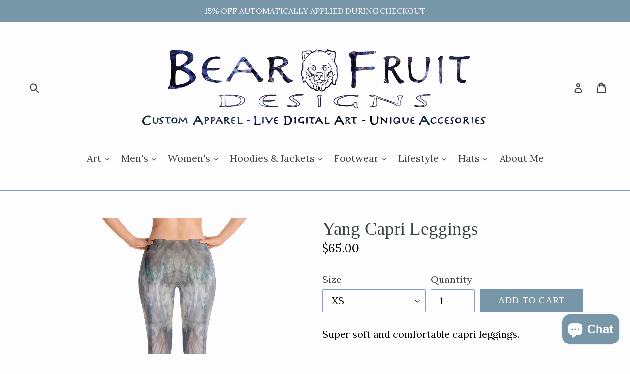

--- FILE ---
content_type: text/html; charset=utf-8
request_url: https://bearfruitdesigns.com/products/yang-capri-leggings
body_size: 21719
content:
<!doctype html>
<!--[if IE 9]> <html class="ie9 no-js" lang="en"> <![endif]-->
<!--[if (gt IE 9)|!(IE)]><!--> <html class="no-js" lang="en"> <!--<![endif]-->
<head>
  <meta charset="utf-8">
  <meta http-equiv="X-UA-Compatible" content="IE=edge,chrome=1">
  <meta name="viewport" content="width=device-width,initial-scale=1">
  <meta name="theme-color" content="#7796a8">
  <link rel="canonical" href="https://bearfruitdesigns.com/products/yang-capri-leggings">

  

  
  <title>
    Yang Capri Leggings
    
    
    
      &ndash; Bear Fruit Designs 
    
  </title>

  
    <meta name="description" content="Super soft and comfortable capri leggings. • 82% polyester/18% spandex • Material has a four-way stretch, which means fabric stretches and recovers on the cross and lengthwise grains • Made with a smooth, comfortable microfiber yarn • Precision-cut and hand-sewn after printing Size guide   XS S M L XL Waist (inches) 25">
  

  <!-- /snippets/social-meta-tags.liquid -->
<meta property="og:site_name" content="Bear Fruit Designs ">
<meta property="og:url" content="https://bearfruitdesigns.com/products/yang-capri-leggings">
<meta property="og:title" content="Yang Capri Leggings">
<meta property="og:type" content="product">
<meta property="og:description" content="Super soft and comfortable capri leggings. • 82% polyester/18% spandex • Material has a four-way stretch, which means fabric stretches and recovers on the cross and lengthwise grains • Made with a smooth, comfortable microfiber yarn • Precision-cut and hand-sewn after printing Size guide   XS S M L XL Waist (inches) 25"><meta property="og:price:amount" content="65.00">
  <meta property="og:price:currency" content="USD"><meta property="og:image" content="http://bearfruitdesigns.com/cdn/shop/products/mockup-b5a2fed4_1024x1024.png?v=1571709147"><meta property="og:image" content="http://bearfruitdesigns.com/cdn/shop/products/mockup-84bab665_1024x1024.png?v=1571709147"><meta property="og:image" content="http://bearfruitdesigns.com/cdn/shop/products/mockup-2d3f078f_1024x1024.png?v=1571709147">
<meta property="og:image:secure_url" content="https://bearfruitdesigns.com/cdn/shop/products/mockup-b5a2fed4_1024x1024.png?v=1571709147"><meta property="og:image:secure_url" content="https://bearfruitdesigns.com/cdn/shop/products/mockup-84bab665_1024x1024.png?v=1571709147"><meta property="og:image:secure_url" content="https://bearfruitdesigns.com/cdn/shop/products/mockup-2d3f078f_1024x1024.png?v=1571709147">

<meta name="twitter:site" content="@bearfruitdesign">
<meta name="twitter:card" content="summary_large_image">
<meta name="twitter:title" content="Yang Capri Leggings">
<meta name="twitter:description" content="Super soft and comfortable capri leggings. • 82% polyester/18% spandex • Material has a four-way stretch, which means fabric stretches and recovers on the cross and lengthwise grains • Made with a smooth, comfortable microfiber yarn • Precision-cut and hand-sewn after printing Size guide   XS S M L XL Waist (inches) 25">


  <link href="//bearfruitdesigns.com/cdn/shop/t/9/assets/theme.scss.css?v=111966725131409276481762930223" rel="stylesheet" type="text/css" media="all" />
  

  <link href="//fonts.googleapis.com/css?family=Lora:400,700" rel="stylesheet" type="text/css" media="all" />




  <script>
    var theme = {
      strings: {
        addToCart: "Add to cart",
        soldOut: "Sold out",
        unavailable: "Unavailable",
        showMore: "Show More",
        showLess: "Show Less"
      },
      moneyFormat: "${{amount}}"
    }

    document.documentElement.className = document.documentElement.className.replace('no-js', 'js');
  </script>

  <!--[if (lte IE 9) ]><script src="//bearfruitdesigns.com/cdn/shop/t/9/assets/match-media.min.js?v=22265819453975888031762373435" type="text/javascript"></script><![endif]-->

  

  <!--[if (gt IE 9)|!(IE)]><!--><script src="//bearfruitdesigns.com/cdn/shop/t/9/assets/vendor.js?v=136118274122071307521762373435" defer="defer"></script><!--<![endif]-->
  <!--[if lte IE 9]><script src="//bearfruitdesigns.com/cdn/shop/t/9/assets/vendor.js?v=136118274122071307521762373435"></script><![endif]-->

  <!--[if (gt IE 9)|!(IE)]><!--><script src="//bearfruitdesigns.com/cdn/shop/t/9/assets/theme.js?v=157915646904488482801762373435" defer="defer"></script><!--<![endif]-->
  <!--[if lte IE 9]><script src="//bearfruitdesigns.com/cdn/shop/t/9/assets/theme.js?v=157915646904488482801762373435"></script><![endif]-->

  <script>window.performance && window.performance.mark && window.performance.mark('shopify.content_for_header.start');</script><meta id="shopify-digital-wallet" name="shopify-digital-wallet" content="/19394397/digital_wallets/dialog">
<meta name="shopify-checkout-api-token" content="5c4c2e61249ef09f74f29f4d839f7e6c">
<meta id="in-context-paypal-metadata" data-shop-id="19394397" data-venmo-supported="false" data-environment="production" data-locale="en_US" data-paypal-v4="true" data-currency="USD">
<link rel="alternate" type="application/json+oembed" href="https://bearfruitdesigns.com/products/yang-capri-leggings.oembed">
<script async="async" src="/checkouts/internal/preloads.js?locale=en-US"></script>
<link rel="preconnect" href="https://shop.app" crossorigin="anonymous">
<script async="async" src="https://shop.app/checkouts/internal/preloads.js?locale=en-US&shop_id=19394397" crossorigin="anonymous"></script>
<script id="apple-pay-shop-capabilities" type="application/json">{"shopId":19394397,"countryCode":"US","currencyCode":"USD","merchantCapabilities":["supports3DS"],"merchantId":"gid:\/\/shopify\/Shop\/19394397","merchantName":"Bear Fruit Designs ","requiredBillingContactFields":["postalAddress","email"],"requiredShippingContactFields":["postalAddress","email"],"shippingType":"shipping","supportedNetworks":["visa","masterCard","amex","discover","elo","jcb"],"total":{"type":"pending","label":"Bear Fruit Designs ","amount":"1.00"},"shopifyPaymentsEnabled":true,"supportsSubscriptions":true}</script>
<script id="shopify-features" type="application/json">{"accessToken":"5c4c2e61249ef09f74f29f4d839f7e6c","betas":["rich-media-storefront-analytics"],"domain":"bearfruitdesigns.com","predictiveSearch":true,"shopId":19394397,"locale":"en"}</script>
<script>var Shopify = Shopify || {};
Shopify.shop = "bear-fruit-concepts.myshopify.com";
Shopify.locale = "en";
Shopify.currency = {"active":"USD","rate":"1.0"};
Shopify.country = "US";
Shopify.theme = {"name":"practice","id":135431913566,"schema_name":"Debut","schema_version":"1.2.0","theme_store_id":796,"role":"main"};
Shopify.theme.handle = "null";
Shopify.theme.style = {"id":null,"handle":null};
Shopify.cdnHost = "bearfruitdesigns.com/cdn";
Shopify.routes = Shopify.routes || {};
Shopify.routes.root = "/";</script>
<script type="module">!function(o){(o.Shopify=o.Shopify||{}).modules=!0}(window);</script>
<script>!function(o){function n(){var o=[];function n(){o.push(Array.prototype.slice.apply(arguments))}return n.q=o,n}var t=o.Shopify=o.Shopify||{};t.loadFeatures=n(),t.autoloadFeatures=n()}(window);</script>
<script>
  window.ShopifyPay = window.ShopifyPay || {};
  window.ShopifyPay.apiHost = "shop.app\/pay";
  window.ShopifyPay.redirectState = null;
</script>
<script id="shop-js-analytics" type="application/json">{"pageType":"product"}</script>
<script defer="defer" async type="module" src="//bearfruitdesigns.com/cdn/shopifycloud/shop-js/modules/v2/client.init-shop-cart-sync_C5BV16lS.en.esm.js"></script>
<script defer="defer" async type="module" src="//bearfruitdesigns.com/cdn/shopifycloud/shop-js/modules/v2/chunk.common_CygWptCX.esm.js"></script>
<script type="module">
  await import("//bearfruitdesigns.com/cdn/shopifycloud/shop-js/modules/v2/client.init-shop-cart-sync_C5BV16lS.en.esm.js");
await import("//bearfruitdesigns.com/cdn/shopifycloud/shop-js/modules/v2/chunk.common_CygWptCX.esm.js");

  window.Shopify.SignInWithShop?.initShopCartSync?.({"fedCMEnabled":true,"windoidEnabled":true});

</script>
<script>
  window.Shopify = window.Shopify || {};
  if (!window.Shopify.featureAssets) window.Shopify.featureAssets = {};
  window.Shopify.featureAssets['shop-js'] = {"shop-cart-sync":["modules/v2/client.shop-cart-sync_ZFArdW7E.en.esm.js","modules/v2/chunk.common_CygWptCX.esm.js"],"init-fed-cm":["modules/v2/client.init-fed-cm_CmiC4vf6.en.esm.js","modules/v2/chunk.common_CygWptCX.esm.js"],"shop-button":["modules/v2/client.shop-button_tlx5R9nI.en.esm.js","modules/v2/chunk.common_CygWptCX.esm.js"],"shop-cash-offers":["modules/v2/client.shop-cash-offers_DOA2yAJr.en.esm.js","modules/v2/chunk.common_CygWptCX.esm.js","modules/v2/chunk.modal_D71HUcav.esm.js"],"init-windoid":["modules/v2/client.init-windoid_sURxWdc1.en.esm.js","modules/v2/chunk.common_CygWptCX.esm.js"],"shop-toast-manager":["modules/v2/client.shop-toast-manager_ClPi3nE9.en.esm.js","modules/v2/chunk.common_CygWptCX.esm.js"],"init-shop-email-lookup-coordinator":["modules/v2/client.init-shop-email-lookup-coordinator_B8hsDcYM.en.esm.js","modules/v2/chunk.common_CygWptCX.esm.js"],"init-shop-cart-sync":["modules/v2/client.init-shop-cart-sync_C5BV16lS.en.esm.js","modules/v2/chunk.common_CygWptCX.esm.js"],"avatar":["modules/v2/client.avatar_BTnouDA3.en.esm.js"],"pay-button":["modules/v2/client.pay-button_FdsNuTd3.en.esm.js","modules/v2/chunk.common_CygWptCX.esm.js"],"init-customer-accounts":["modules/v2/client.init-customer-accounts_DxDtT_ad.en.esm.js","modules/v2/client.shop-login-button_C5VAVYt1.en.esm.js","modules/v2/chunk.common_CygWptCX.esm.js","modules/v2/chunk.modal_D71HUcav.esm.js"],"init-shop-for-new-customer-accounts":["modules/v2/client.init-shop-for-new-customer-accounts_ChsxoAhi.en.esm.js","modules/v2/client.shop-login-button_C5VAVYt1.en.esm.js","modules/v2/chunk.common_CygWptCX.esm.js","modules/v2/chunk.modal_D71HUcav.esm.js"],"shop-login-button":["modules/v2/client.shop-login-button_C5VAVYt1.en.esm.js","modules/v2/chunk.common_CygWptCX.esm.js","modules/v2/chunk.modal_D71HUcav.esm.js"],"init-customer-accounts-sign-up":["modules/v2/client.init-customer-accounts-sign-up_CPSyQ0Tj.en.esm.js","modules/v2/client.shop-login-button_C5VAVYt1.en.esm.js","modules/v2/chunk.common_CygWptCX.esm.js","modules/v2/chunk.modal_D71HUcav.esm.js"],"shop-follow-button":["modules/v2/client.shop-follow-button_Cva4Ekp9.en.esm.js","modules/v2/chunk.common_CygWptCX.esm.js","modules/v2/chunk.modal_D71HUcav.esm.js"],"checkout-modal":["modules/v2/client.checkout-modal_BPM8l0SH.en.esm.js","modules/v2/chunk.common_CygWptCX.esm.js","modules/v2/chunk.modal_D71HUcav.esm.js"],"lead-capture":["modules/v2/client.lead-capture_Bi8yE_yS.en.esm.js","modules/v2/chunk.common_CygWptCX.esm.js","modules/v2/chunk.modal_D71HUcav.esm.js"],"shop-login":["modules/v2/client.shop-login_D6lNrXab.en.esm.js","modules/v2/chunk.common_CygWptCX.esm.js","modules/v2/chunk.modal_D71HUcav.esm.js"],"payment-terms":["modules/v2/client.payment-terms_CZxnsJam.en.esm.js","modules/v2/chunk.common_CygWptCX.esm.js","modules/v2/chunk.modal_D71HUcav.esm.js"]};
</script>
<script>(function() {
  var isLoaded = false;
  function asyncLoad() {
    if (isLoaded) return;
    isLoaded = true;
    var urls = ["\/\/cdn.shopify.com\/proxy\/4c345359d5f7f68b7d14f67fa5f91c41e6984c158451c589a566fef8a6008caa\/static.cdn.printful.com\/static\/js\/external\/shopify-product-customizer.js?v=0.28\u0026shop=bear-fruit-concepts.myshopify.com\u0026sp-cache-control=cHVibGljLCBtYXgtYWdlPTkwMA","https:\/\/cdn-app.sealsubscriptions.com\/shopify\/public\/js\/sealsubscriptions.js?shop=bear-fruit-concepts.myshopify.com","https:\/\/s3.eu-west-1.amazonaws.com\/production-klarna-il-shopify-osm\/0b7fe7c4a98ef8166eeafee767bc667686567a25\/bear-fruit-concepts.myshopify.com-1762452144703.js?shop=bear-fruit-concepts.myshopify.com","\/\/cdn.shopify.com\/proxy\/c32e43b0c4a646c225a3692ce9daa680a726680b054116911f99a1e84a74a1ff\/clkj-online.oss-cn-hongkong.aliyuncs.com\/shopify-sdk\/bootstrap.js?shop=bear-fruit-concepts.myshopify.com\u0026sp-cache-control=cHVibGljLCBtYXgtYWdlPTkwMA"];
    for (var i = 0; i < urls.length; i++) {
      var s = document.createElement('script');
      s.type = 'text/javascript';
      s.async = true;
      s.src = urls[i];
      var x = document.getElementsByTagName('script')[0];
      x.parentNode.insertBefore(s, x);
    }
  };
  if(window.attachEvent) {
    window.attachEvent('onload', asyncLoad);
  } else {
    window.addEventListener('load', asyncLoad, false);
  }
})();</script>
<script id="__st">var __st={"a":19394397,"offset":-25200,"reqid":"dd444c92-7686-4b26-848b-492706df95f3-1768710083","pageurl":"bearfruitdesigns.com\/products\/yang-capri-leggings","u":"9387d91678ba","p":"product","rtyp":"product","rid":8596359365};</script>
<script>window.ShopifyPaypalV4VisibilityTracking = true;</script>
<script id="captcha-bootstrap">!function(){'use strict';const t='contact',e='account',n='new_comment',o=[[t,t],['blogs',n],['comments',n],[t,'customer']],c=[[e,'customer_login'],[e,'guest_login'],[e,'recover_customer_password'],[e,'create_customer']],r=t=>t.map((([t,e])=>`form[action*='/${t}']:not([data-nocaptcha='true']) input[name='form_type'][value='${e}']`)).join(','),a=t=>()=>t?[...document.querySelectorAll(t)].map((t=>t.form)):[];function s(){const t=[...o],e=r(t);return a(e)}const i='password',u='form_key',d=['recaptcha-v3-token','g-recaptcha-response','h-captcha-response',i],f=()=>{try{return window.sessionStorage}catch{return}},m='__shopify_v',_=t=>t.elements[u];function p(t,e,n=!1){try{const o=window.sessionStorage,c=JSON.parse(o.getItem(e)),{data:r}=function(t){const{data:e,action:n}=t;return t[m]||n?{data:e,action:n}:{data:t,action:n}}(c);for(const[e,n]of Object.entries(r))t.elements[e]&&(t.elements[e].value=n);n&&o.removeItem(e)}catch(o){console.error('form repopulation failed',{error:o})}}const l='form_type',E='cptcha';function T(t){t.dataset[E]=!0}const w=window,h=w.document,L='Shopify',v='ce_forms',y='captcha';let A=!1;((t,e)=>{const n=(g='f06e6c50-85a8-45c8-87d0-21a2b65856fe',I='https://cdn.shopify.com/shopifycloud/storefront-forms-hcaptcha/ce_storefront_forms_captcha_hcaptcha.v1.5.2.iife.js',D={infoText:'Protected by hCaptcha',privacyText:'Privacy',termsText:'Terms'},(t,e,n)=>{const o=w[L][v],c=o.bindForm;if(c)return c(t,g,e,D).then(n);var r;o.q.push([[t,g,e,D],n]),r=I,A||(h.body.append(Object.assign(h.createElement('script'),{id:'captcha-provider',async:!0,src:r})),A=!0)});var g,I,D;w[L]=w[L]||{},w[L][v]=w[L][v]||{},w[L][v].q=[],w[L][y]=w[L][y]||{},w[L][y].protect=function(t,e){n(t,void 0,e),T(t)},Object.freeze(w[L][y]),function(t,e,n,w,h,L){const[v,y,A,g]=function(t,e,n){const i=e?o:[],u=t?c:[],d=[...i,...u],f=r(d),m=r(i),_=r(d.filter((([t,e])=>n.includes(e))));return[a(f),a(m),a(_),s()]}(w,h,L),I=t=>{const e=t.target;return e instanceof HTMLFormElement?e:e&&e.form},D=t=>v().includes(t);t.addEventListener('submit',(t=>{const e=I(t);if(!e)return;const n=D(e)&&!e.dataset.hcaptchaBound&&!e.dataset.recaptchaBound,o=_(e),c=g().includes(e)&&(!o||!o.value);(n||c)&&t.preventDefault(),c&&!n&&(function(t){try{if(!f())return;!function(t){const e=f();if(!e)return;const n=_(t);if(!n)return;const o=n.value;o&&e.removeItem(o)}(t);const e=Array.from(Array(32),(()=>Math.random().toString(36)[2])).join('');!function(t,e){_(t)||t.append(Object.assign(document.createElement('input'),{type:'hidden',name:u})),t.elements[u].value=e}(t,e),function(t,e){const n=f();if(!n)return;const o=[...t.querySelectorAll(`input[type='${i}']`)].map((({name:t})=>t)),c=[...d,...o],r={};for(const[a,s]of new FormData(t).entries())c.includes(a)||(r[a]=s);n.setItem(e,JSON.stringify({[m]:1,action:t.action,data:r}))}(t,e)}catch(e){console.error('failed to persist form',e)}}(e),e.submit())}));const S=(t,e)=>{t&&!t.dataset[E]&&(n(t,e.some((e=>e===t))),T(t))};for(const o of['focusin','change'])t.addEventListener(o,(t=>{const e=I(t);D(e)&&S(e,y())}));const B=e.get('form_key'),M=e.get(l),P=B&&M;t.addEventListener('DOMContentLoaded',(()=>{const t=y();if(P)for(const e of t)e.elements[l].value===M&&p(e,B);[...new Set([...A(),...v().filter((t=>'true'===t.dataset.shopifyCaptcha))])].forEach((e=>S(e,t)))}))}(h,new URLSearchParams(w.location.search),n,t,e,['guest_login'])})(!0,!0)}();</script>
<script integrity="sha256-4kQ18oKyAcykRKYeNunJcIwy7WH5gtpwJnB7kiuLZ1E=" data-source-attribution="shopify.loadfeatures" defer="defer" src="//bearfruitdesigns.com/cdn/shopifycloud/storefront/assets/storefront/load_feature-a0a9edcb.js" crossorigin="anonymous"></script>
<script crossorigin="anonymous" defer="defer" src="//bearfruitdesigns.com/cdn/shopifycloud/storefront/assets/shopify_pay/storefront-65b4c6d7.js?v=20250812"></script>
<script data-source-attribution="shopify.dynamic_checkout.dynamic.init">var Shopify=Shopify||{};Shopify.PaymentButton=Shopify.PaymentButton||{isStorefrontPortableWallets:!0,init:function(){window.Shopify.PaymentButton.init=function(){};var t=document.createElement("script");t.src="https://bearfruitdesigns.com/cdn/shopifycloud/portable-wallets/latest/portable-wallets.en.js",t.type="module",document.head.appendChild(t)}};
</script>
<script data-source-attribution="shopify.dynamic_checkout.buyer_consent">
  function portableWalletsHideBuyerConsent(e){var t=document.getElementById("shopify-buyer-consent"),n=document.getElementById("shopify-subscription-policy-button");t&&n&&(t.classList.add("hidden"),t.setAttribute("aria-hidden","true"),n.removeEventListener("click",e))}function portableWalletsShowBuyerConsent(e){var t=document.getElementById("shopify-buyer-consent"),n=document.getElementById("shopify-subscription-policy-button");t&&n&&(t.classList.remove("hidden"),t.removeAttribute("aria-hidden"),n.addEventListener("click",e))}window.Shopify?.PaymentButton&&(window.Shopify.PaymentButton.hideBuyerConsent=portableWalletsHideBuyerConsent,window.Shopify.PaymentButton.showBuyerConsent=portableWalletsShowBuyerConsent);
</script>
<script data-source-attribution="shopify.dynamic_checkout.cart.bootstrap">document.addEventListener("DOMContentLoaded",(function(){function t(){return document.querySelector("shopify-accelerated-checkout-cart, shopify-accelerated-checkout")}if(t())Shopify.PaymentButton.init();else{new MutationObserver((function(e,n){t()&&(Shopify.PaymentButton.init(),n.disconnect())})).observe(document.body,{childList:!0,subtree:!0})}}));
</script>
<link id="shopify-accelerated-checkout-styles" rel="stylesheet" media="screen" href="https://bearfruitdesigns.com/cdn/shopifycloud/portable-wallets/latest/accelerated-checkout-backwards-compat.css" crossorigin="anonymous">
<style id="shopify-accelerated-checkout-cart">
        #shopify-buyer-consent {
  margin-top: 1em;
  display: inline-block;
  width: 100%;
}

#shopify-buyer-consent.hidden {
  display: none;
}

#shopify-subscription-policy-button {
  background: none;
  border: none;
  padding: 0;
  text-decoration: underline;
  font-size: inherit;
  cursor: pointer;
}

#shopify-subscription-policy-button::before {
  box-shadow: none;
}

      </style>

<script>window.performance && window.performance.mark && window.performance.mark('shopify.content_for_header.end');</script>
 <script> window.yoycolShop = {product: {"id":8596359365,"title":"Yang Capri Leggings","handle":"yang-capri-leggings","description":"Super soft and comfortable capri leggings. \u003cbr\u003e\n\u003cbr\u003e\n• 82% polyester\/18% spandex\u003cbr\u003e\n• Material has a four-way stretch, which means fabric stretches and recovers on the cross and lengthwise grains\u003cbr\u003e\n• Made with a smooth, comfortable microfiber yarn\u003cbr\u003e\n• Precision-cut and hand-sewn after printing\u003cbr\u003e\n\u003cp\u003e\u003cstrong\u003eSize guide\u003c\/strong\u003e\u003c\/p\u003e\u003ctable cellpadding=\"5\"\u003e\u003ctbody\u003e\n\u003ctr\u003e\n\u003ctd\u003e \u003c\/td\u003e\n\u003ctd\u003e\u003cstrong\u003eXS\u003c\/strong\u003e\u003c\/td\u003e\n\u003ctd\u003e\u003cstrong\u003eS\u003c\/strong\u003e\u003c\/td\u003e\n\u003ctd\u003e\u003cstrong\u003eM\u003c\/strong\u003e\u003c\/td\u003e\n\u003ctd\u003e\u003cstrong\u003eL\u003c\/strong\u003e\u003c\/td\u003e\n\u003ctd\u003e\u003cstrong\u003eXL\u003c\/strong\u003e\u003c\/td\u003e\n\u003c\/tr\u003e\n\u003ctr\u003e\n\u003ctd\u003e\u003cstrong\u003eWaist (inches) \u003c\/strong\u003e\u003c\/td\u003e\n\u003ctd\u003e25\u003c\/td\u003e\n\u003ctd\u003e28\u003c\/td\u003e\n\u003ctd\u003e30\u003c\/td\u003e\n\u003ctd\u003e35\u003c\/td\u003e\n\u003ctd\u003e37\u003c\/td\u003e\n\u003c\/tr\u003e\n\u003ctr\u003e\n\u003ctd\u003e\u003cstrong\u003eHips (inches) \u003c\/strong\u003e\u003c\/td\u003e\n\u003ctd\u003e35\u003c\/td\u003e\n\u003ctd\u003e38\u003c\/td\u003e\n\u003ctd\u003e41\u003c\/td\u003e\n\u003ctd\u003e45\u003c\/td\u003e\n\u003ctd\u003e49\u003c\/td\u003e\n\u003c\/tr\u003e\n\u003ctr\u003e\n\u003ctd\u003e\u003cstrong\u003eInseam length (inches) \u003c\/strong\u003e\u003c\/td\u003e\n\u003ctd\u003e17 ¾\u003c\/td\u003e\n\u003ctd\u003e18 ½\u003c\/td\u003e\n\u003ctd\u003e19 ⅝\u003c\/td\u003e\n\u003ctd\u003e20 ⅜\u003c\/td\u003e\n\u003ctd\u003e21 ⅝\u003c\/td\u003e\n\u003c\/tr\u003e\n\u003c\/tbody\u003e\u003c\/table\u003e","published_at":"2017-07-23T15:51:46-06:00","created_at":"2017-07-23T15:51:35-06:00","vendor":"Bear Fruit","type":"","tags":[],"price":6500,"price_min":6500,"price_max":6500,"available":true,"price_varies":false,"compare_at_price":null,"compare_at_price_min":0,"compare_at_price_max":0,"compare_at_price_varies":false,"variants":[{"id":36609974661,"title":"XS","option1":"XS","option2":null,"option3":null,"sku":"2233770","requires_shipping":true,"taxable":true,"featured_image":{"id":23455942341,"product_id":8596359365,"position":2,"created_at":"2017-07-23T15:51:40-06:00","updated_at":"2019-10-21T19:52:27-06:00","alt":null,"width":1000,"height":1000,"src":"\/\/bearfruitdesigns.com\/cdn\/shop\/products\/mockup-84bab665.png?v=1571709147","variant_ids":[36609974661,36609974725,36609974789,36609974853,36609974917]},"available":true,"name":"Yang Capri Leggings - XS","public_title":"XS","options":["XS"],"price":6500,"weight":113,"compare_at_price":null,"inventory_quantity":20,"inventory_management":"shopify","inventory_policy":"deny","barcode":null,"featured_media":{"alt":null,"id":125716562014,"position":2,"preview_image":{"aspect_ratio":1.0,"height":1000,"width":1000,"src":"\/\/bearfruitdesigns.com\/cdn\/shop\/products\/mockup-84bab665.png?v=1571709147"}},"requires_selling_plan":false,"selling_plan_allocations":[]},{"id":36609974725,"title":"S","option1":"S","option2":null,"option3":null,"sku":"7101783","requires_shipping":true,"taxable":true,"featured_image":{"id":23455942341,"product_id":8596359365,"position":2,"created_at":"2017-07-23T15:51:40-06:00","updated_at":"2019-10-21T19:52:27-06:00","alt":null,"width":1000,"height":1000,"src":"\/\/bearfruitdesigns.com\/cdn\/shop\/products\/mockup-84bab665.png?v=1571709147","variant_ids":[36609974661,36609974725,36609974789,36609974853,36609974917]},"available":true,"name":"Yang Capri Leggings - S","public_title":"S","options":["S"],"price":6500,"weight":122,"compare_at_price":null,"inventory_quantity":20,"inventory_management":"shopify","inventory_policy":"deny","barcode":null,"featured_media":{"alt":null,"id":125716562014,"position":2,"preview_image":{"aspect_ratio":1.0,"height":1000,"width":1000,"src":"\/\/bearfruitdesigns.com\/cdn\/shop\/products\/mockup-84bab665.png?v=1571709147"}},"requires_selling_plan":false,"selling_plan_allocations":[]},{"id":36609974789,"title":"M","option1":"M","option2":null,"option3":null,"sku":"8394833","requires_shipping":true,"taxable":true,"featured_image":{"id":23455942341,"product_id":8596359365,"position":2,"created_at":"2017-07-23T15:51:40-06:00","updated_at":"2019-10-21T19:52:27-06:00","alt":null,"width":1000,"height":1000,"src":"\/\/bearfruitdesigns.com\/cdn\/shop\/products\/mockup-84bab665.png?v=1571709147","variant_ids":[36609974661,36609974725,36609974789,36609974853,36609974917]},"available":true,"name":"Yang Capri Leggings - M","public_title":"M","options":["M"],"price":6500,"weight":136,"compare_at_price":null,"inventory_quantity":20,"inventory_management":"shopify","inventory_policy":"deny","barcode":null,"featured_media":{"alt":null,"id":125716562014,"position":2,"preview_image":{"aspect_ratio":1.0,"height":1000,"width":1000,"src":"\/\/bearfruitdesigns.com\/cdn\/shop\/products\/mockup-84bab665.png?v=1571709147"}},"requires_selling_plan":false,"selling_plan_allocations":[]},{"id":36609974853,"title":"L","option1":"L","option2":null,"option3":null,"sku":"9802960","requires_shipping":true,"taxable":true,"featured_image":{"id":23455942341,"product_id":8596359365,"position":2,"created_at":"2017-07-23T15:51:40-06:00","updated_at":"2019-10-21T19:52:27-06:00","alt":null,"width":1000,"height":1000,"src":"\/\/bearfruitdesigns.com\/cdn\/shop\/products\/mockup-84bab665.png?v=1571709147","variant_ids":[36609974661,36609974725,36609974789,36609974853,36609974917]},"available":true,"name":"Yang Capri Leggings - L","public_title":"L","options":["L"],"price":6500,"weight":159,"compare_at_price":null,"inventory_quantity":20,"inventory_management":"shopify","inventory_policy":"deny","barcode":null,"featured_media":{"alt":null,"id":125716562014,"position":2,"preview_image":{"aspect_ratio":1.0,"height":1000,"width":1000,"src":"\/\/bearfruitdesigns.com\/cdn\/shop\/products\/mockup-84bab665.png?v=1571709147"}},"requires_selling_plan":false,"selling_plan_allocations":[]},{"id":36609974917,"title":"XL","option1":"XL","option2":null,"option3":null,"sku":"6536090","requires_shipping":true,"taxable":true,"featured_image":{"id":23455942341,"product_id":8596359365,"position":2,"created_at":"2017-07-23T15:51:40-06:00","updated_at":"2019-10-21T19:52:27-06:00","alt":null,"width":1000,"height":1000,"src":"\/\/bearfruitdesigns.com\/cdn\/shop\/products\/mockup-84bab665.png?v=1571709147","variant_ids":[36609974661,36609974725,36609974789,36609974853,36609974917]},"available":true,"name":"Yang Capri Leggings - XL","public_title":"XL","options":["XL"],"price":6500,"weight":181,"compare_at_price":null,"inventory_quantity":20,"inventory_management":"shopify","inventory_policy":"deny","barcode":null,"featured_media":{"alt":null,"id":125716562014,"position":2,"preview_image":{"aspect_ratio":1.0,"height":1000,"width":1000,"src":"\/\/bearfruitdesigns.com\/cdn\/shop\/products\/mockup-84bab665.png?v=1571709147"}},"requires_selling_plan":false,"selling_plan_allocations":[]}],"images":["\/\/bearfruitdesigns.com\/cdn\/shop\/products\/mockup-b5a2fed4.png?v=1571709147","\/\/bearfruitdesigns.com\/cdn\/shop\/products\/mockup-84bab665.png?v=1571709147","\/\/bearfruitdesigns.com\/cdn\/shop\/products\/mockup-2d3f078f.png?v=1571709147","\/\/bearfruitdesigns.com\/cdn\/shop\/products\/mockup-d3199cdc.png?v=1571709147"],"featured_image":"\/\/bearfruitdesigns.com\/cdn\/shop\/products\/mockup-b5a2fed4.png?v=1571709147","options":["Size"],"media":[{"alt":null,"id":125716529246,"position":1,"preview_image":{"aspect_ratio":1.0,"height":1000,"width":1000,"src":"\/\/bearfruitdesigns.com\/cdn\/shop\/products\/mockup-b5a2fed4.png?v=1571709147"},"aspect_ratio":1.0,"height":1000,"media_type":"image","src":"\/\/bearfruitdesigns.com\/cdn\/shop\/products\/mockup-b5a2fed4.png?v=1571709147","width":1000},{"alt":null,"id":125716562014,"position":2,"preview_image":{"aspect_ratio":1.0,"height":1000,"width":1000,"src":"\/\/bearfruitdesigns.com\/cdn\/shop\/products\/mockup-84bab665.png?v=1571709147"},"aspect_ratio":1.0,"height":1000,"media_type":"image","src":"\/\/bearfruitdesigns.com\/cdn\/shop\/products\/mockup-84bab665.png?v=1571709147","width":1000},{"alt":null,"id":125716594782,"position":3,"preview_image":{"aspect_ratio":1.0,"height":1000,"width":1000,"src":"\/\/bearfruitdesigns.com\/cdn\/shop\/products\/mockup-2d3f078f.png?v=1571709147"},"aspect_ratio":1.0,"height":1000,"media_type":"image","src":"\/\/bearfruitdesigns.com\/cdn\/shop\/products\/mockup-2d3f078f.png?v=1571709147","width":1000},{"alt":null,"id":125716627550,"position":4,"preview_image":{"aspect_ratio":1.0,"height":1000,"width":1000,"src":"\/\/bearfruitdesigns.com\/cdn\/shop\/products\/mockup-d3199cdc.png?v=1571709147"},"aspect_ratio":1.0,"height":1000,"media_type":"image","src":"\/\/bearfruitdesigns.com\/cdn\/shop\/products\/mockup-d3199cdc.png?v=1571709147","width":1000}],"requires_selling_plan":false,"selling_plan_groups":[],"content":"Super soft and comfortable capri leggings. \u003cbr\u003e\n\u003cbr\u003e\n• 82% polyester\/18% spandex\u003cbr\u003e\n• Material has a four-way stretch, which means fabric stretches and recovers on the cross and lengthwise grains\u003cbr\u003e\n• Made with a smooth, comfortable microfiber yarn\u003cbr\u003e\n• Precision-cut and hand-sewn after printing\u003cbr\u003e\n\u003cp\u003e\u003cstrong\u003eSize guide\u003c\/strong\u003e\u003c\/p\u003e\u003ctable cellpadding=\"5\"\u003e\u003ctbody\u003e\n\u003ctr\u003e\n\u003ctd\u003e \u003c\/td\u003e\n\u003ctd\u003e\u003cstrong\u003eXS\u003c\/strong\u003e\u003c\/td\u003e\n\u003ctd\u003e\u003cstrong\u003eS\u003c\/strong\u003e\u003c\/td\u003e\n\u003ctd\u003e\u003cstrong\u003eM\u003c\/strong\u003e\u003c\/td\u003e\n\u003ctd\u003e\u003cstrong\u003eL\u003c\/strong\u003e\u003c\/td\u003e\n\u003ctd\u003e\u003cstrong\u003eXL\u003c\/strong\u003e\u003c\/td\u003e\n\u003c\/tr\u003e\n\u003ctr\u003e\n\u003ctd\u003e\u003cstrong\u003eWaist (inches) \u003c\/strong\u003e\u003c\/td\u003e\n\u003ctd\u003e25\u003c\/td\u003e\n\u003ctd\u003e28\u003c\/td\u003e\n\u003ctd\u003e30\u003c\/td\u003e\n\u003ctd\u003e35\u003c\/td\u003e\n\u003ctd\u003e37\u003c\/td\u003e\n\u003c\/tr\u003e\n\u003ctr\u003e\n\u003ctd\u003e\u003cstrong\u003eHips (inches) \u003c\/strong\u003e\u003c\/td\u003e\n\u003ctd\u003e35\u003c\/td\u003e\n\u003ctd\u003e38\u003c\/td\u003e\n\u003ctd\u003e41\u003c\/td\u003e\n\u003ctd\u003e45\u003c\/td\u003e\n\u003ctd\u003e49\u003c\/td\u003e\n\u003c\/tr\u003e\n\u003ctr\u003e\n\u003ctd\u003e\u003cstrong\u003eInseam length (inches) \u003c\/strong\u003e\u003c\/td\u003e\n\u003ctd\u003e17 ¾\u003c\/td\u003e\n\u003ctd\u003e18 ½\u003c\/td\u003e\n\u003ctd\u003e19 ⅝\u003c\/td\u003e\n\u003ctd\u003e20 ⅜\u003c\/td\u003e\n\u003ctd\u003e21 ⅝\u003c\/td\u003e\n\u003c\/tr\u003e\n\u003c\/tbody\u003e\u003c\/table\u003e"},customized:Boolean(),selector: '',}</script><script src="https://cdn.shopify.com/extensions/7bc9bb47-adfa-4267-963e-cadee5096caf/inbox-1252/assets/inbox-chat-loader.js" type="text/javascript" defer="defer"></script>
<script src="https://cdn.shopify.com/extensions/cfc76123-b24f-4e9a-a1dc-585518796af7/forms-2294/assets/shopify-forms-loader.js" type="text/javascript" defer="defer"></script>
<link href="https://monorail-edge.shopifysvc.com" rel="dns-prefetch">
<script>(function(){if ("sendBeacon" in navigator && "performance" in window) {try {var session_token_from_headers = performance.getEntriesByType('navigation')[0].serverTiming.find(x => x.name == '_s').description;} catch {var session_token_from_headers = undefined;}var session_cookie_matches = document.cookie.match(/_shopify_s=([^;]*)/);var session_token_from_cookie = session_cookie_matches && session_cookie_matches.length === 2 ? session_cookie_matches[1] : "";var session_token = session_token_from_headers || session_token_from_cookie || "";function handle_abandonment_event(e) {var entries = performance.getEntries().filter(function(entry) {return /monorail-edge.shopifysvc.com/.test(entry.name);});if (!window.abandonment_tracked && entries.length === 0) {window.abandonment_tracked = true;var currentMs = Date.now();var navigation_start = performance.timing.navigationStart;var payload = {shop_id: 19394397,url: window.location.href,navigation_start,duration: currentMs - navigation_start,session_token,page_type: "product"};window.navigator.sendBeacon("https://monorail-edge.shopifysvc.com/v1/produce", JSON.stringify({schema_id: "online_store_buyer_site_abandonment/1.1",payload: payload,metadata: {event_created_at_ms: currentMs,event_sent_at_ms: currentMs}}));}}window.addEventListener('pagehide', handle_abandonment_event);}}());</script>
<script id="web-pixels-manager-setup">(function e(e,d,r,n,o){if(void 0===o&&(o={}),!Boolean(null===(a=null===(i=window.Shopify)||void 0===i?void 0:i.analytics)||void 0===a?void 0:a.replayQueue)){var i,a;window.Shopify=window.Shopify||{};var t=window.Shopify;t.analytics=t.analytics||{};var s=t.analytics;s.replayQueue=[],s.publish=function(e,d,r){return s.replayQueue.push([e,d,r]),!0};try{self.performance.mark("wpm:start")}catch(e){}var l=function(){var e={modern:/Edge?\/(1{2}[4-9]|1[2-9]\d|[2-9]\d{2}|\d{4,})\.\d+(\.\d+|)|Firefox\/(1{2}[4-9]|1[2-9]\d|[2-9]\d{2}|\d{4,})\.\d+(\.\d+|)|Chrom(ium|e)\/(9{2}|\d{3,})\.\d+(\.\d+|)|(Maci|X1{2}).+ Version\/(15\.\d+|(1[6-9]|[2-9]\d|\d{3,})\.\d+)([,.]\d+|)( \(\w+\)|)( Mobile\/\w+|) Safari\/|Chrome.+OPR\/(9{2}|\d{3,})\.\d+\.\d+|(CPU[ +]OS|iPhone[ +]OS|CPU[ +]iPhone|CPU IPhone OS|CPU iPad OS)[ +]+(15[._]\d+|(1[6-9]|[2-9]\d|\d{3,})[._]\d+)([._]\d+|)|Android:?[ /-](13[3-9]|1[4-9]\d|[2-9]\d{2}|\d{4,})(\.\d+|)(\.\d+|)|Android.+Firefox\/(13[5-9]|1[4-9]\d|[2-9]\d{2}|\d{4,})\.\d+(\.\d+|)|Android.+Chrom(ium|e)\/(13[3-9]|1[4-9]\d|[2-9]\d{2}|\d{4,})\.\d+(\.\d+|)|SamsungBrowser\/([2-9]\d|\d{3,})\.\d+/,legacy:/Edge?\/(1[6-9]|[2-9]\d|\d{3,})\.\d+(\.\d+|)|Firefox\/(5[4-9]|[6-9]\d|\d{3,})\.\d+(\.\d+|)|Chrom(ium|e)\/(5[1-9]|[6-9]\d|\d{3,})\.\d+(\.\d+|)([\d.]+$|.*Safari\/(?![\d.]+ Edge\/[\d.]+$))|(Maci|X1{2}).+ Version\/(10\.\d+|(1[1-9]|[2-9]\d|\d{3,})\.\d+)([,.]\d+|)( \(\w+\)|)( Mobile\/\w+|) Safari\/|Chrome.+OPR\/(3[89]|[4-9]\d|\d{3,})\.\d+\.\d+|(CPU[ +]OS|iPhone[ +]OS|CPU[ +]iPhone|CPU IPhone OS|CPU iPad OS)[ +]+(10[._]\d+|(1[1-9]|[2-9]\d|\d{3,})[._]\d+)([._]\d+|)|Android:?[ /-](13[3-9]|1[4-9]\d|[2-9]\d{2}|\d{4,})(\.\d+|)(\.\d+|)|Mobile Safari.+OPR\/([89]\d|\d{3,})\.\d+\.\d+|Android.+Firefox\/(13[5-9]|1[4-9]\d|[2-9]\d{2}|\d{4,})\.\d+(\.\d+|)|Android.+Chrom(ium|e)\/(13[3-9]|1[4-9]\d|[2-9]\d{2}|\d{4,})\.\d+(\.\d+|)|Android.+(UC? ?Browser|UCWEB|U3)[ /]?(15\.([5-9]|\d{2,})|(1[6-9]|[2-9]\d|\d{3,})\.\d+)\.\d+|SamsungBrowser\/(5\.\d+|([6-9]|\d{2,})\.\d+)|Android.+MQ{2}Browser\/(14(\.(9|\d{2,})|)|(1[5-9]|[2-9]\d|\d{3,})(\.\d+|))(\.\d+|)|K[Aa][Ii]OS\/(3\.\d+|([4-9]|\d{2,})\.\d+)(\.\d+|)/},d=e.modern,r=e.legacy,n=navigator.userAgent;return n.match(d)?"modern":n.match(r)?"legacy":"unknown"}(),u="modern"===l?"modern":"legacy",c=(null!=n?n:{modern:"",legacy:""})[u],f=function(e){return[e.baseUrl,"/wpm","/b",e.hashVersion,"modern"===e.buildTarget?"m":"l",".js"].join("")}({baseUrl:d,hashVersion:r,buildTarget:u}),m=function(e){var d=e.version,r=e.bundleTarget,n=e.surface,o=e.pageUrl,i=e.monorailEndpoint;return{emit:function(e){var a=e.status,t=e.errorMsg,s=(new Date).getTime(),l=JSON.stringify({metadata:{event_sent_at_ms:s},events:[{schema_id:"web_pixels_manager_load/3.1",payload:{version:d,bundle_target:r,page_url:o,status:a,surface:n,error_msg:t},metadata:{event_created_at_ms:s}}]});if(!i)return console&&console.warn&&console.warn("[Web Pixels Manager] No Monorail endpoint provided, skipping logging."),!1;try{return self.navigator.sendBeacon.bind(self.navigator)(i,l)}catch(e){}var u=new XMLHttpRequest;try{return u.open("POST",i,!0),u.setRequestHeader("Content-Type","text/plain"),u.send(l),!0}catch(e){return console&&console.warn&&console.warn("[Web Pixels Manager] Got an unhandled error while logging to Monorail."),!1}}}}({version:r,bundleTarget:l,surface:e.surface,pageUrl:self.location.href,monorailEndpoint:e.monorailEndpoint});try{o.browserTarget=l,function(e){var d=e.src,r=e.async,n=void 0===r||r,o=e.onload,i=e.onerror,a=e.sri,t=e.scriptDataAttributes,s=void 0===t?{}:t,l=document.createElement("script"),u=document.querySelector("head"),c=document.querySelector("body");if(l.async=n,l.src=d,a&&(l.integrity=a,l.crossOrigin="anonymous"),s)for(var f in s)if(Object.prototype.hasOwnProperty.call(s,f))try{l.dataset[f]=s[f]}catch(e){}if(o&&l.addEventListener("load",o),i&&l.addEventListener("error",i),u)u.appendChild(l);else{if(!c)throw new Error("Did not find a head or body element to append the script");c.appendChild(l)}}({src:f,async:!0,onload:function(){if(!function(){var e,d;return Boolean(null===(d=null===(e=window.Shopify)||void 0===e?void 0:e.analytics)||void 0===d?void 0:d.initialized)}()){var d=window.webPixelsManager.init(e)||void 0;if(d){var r=window.Shopify.analytics;r.replayQueue.forEach((function(e){var r=e[0],n=e[1],o=e[2];d.publishCustomEvent(r,n,o)})),r.replayQueue=[],r.publish=d.publishCustomEvent,r.visitor=d.visitor,r.initialized=!0}}},onerror:function(){return m.emit({status:"failed",errorMsg:"".concat(f," has failed to load")})},sri:function(e){var d=/^sha384-[A-Za-z0-9+/=]+$/;return"string"==typeof e&&d.test(e)}(c)?c:"",scriptDataAttributes:o}),m.emit({status:"loading"})}catch(e){m.emit({status:"failed",errorMsg:(null==e?void 0:e.message)||"Unknown error"})}}})({shopId: 19394397,storefrontBaseUrl: "https://bearfruitdesigns.com",extensionsBaseUrl: "https://extensions.shopifycdn.com/cdn/shopifycloud/web-pixels-manager",monorailEndpoint: "https://monorail-edge.shopifysvc.com/unstable/produce_batch",surface: "storefront-renderer",enabledBetaFlags: ["2dca8a86"],webPixelsConfigList: [{"id":"1112571998","configuration":"{\"accountID\":\"W2Suic\",\"webPixelConfig\":\"eyJlbmFibGVBZGRlZFRvQ2FydEV2ZW50cyI6IHRydWV9\"}","eventPayloadVersion":"v1","runtimeContext":"STRICT","scriptVersion":"524f6c1ee37bacdca7657a665bdca589","type":"APP","apiClientId":123074,"privacyPurposes":["ANALYTICS","MARKETING"],"dataSharingAdjustments":{"protectedCustomerApprovalScopes":["read_customer_address","read_customer_email","read_customer_name","read_customer_personal_data","read_customer_phone"]}},{"id":"shopify-app-pixel","configuration":"{}","eventPayloadVersion":"v1","runtimeContext":"STRICT","scriptVersion":"0450","apiClientId":"shopify-pixel","type":"APP","privacyPurposes":["ANALYTICS","MARKETING"]},{"id":"shopify-custom-pixel","eventPayloadVersion":"v1","runtimeContext":"LAX","scriptVersion":"0450","apiClientId":"shopify-pixel","type":"CUSTOM","privacyPurposes":["ANALYTICS","MARKETING"]}],isMerchantRequest: false,initData: {"shop":{"name":"Bear Fruit Designs ","paymentSettings":{"currencyCode":"USD"},"myshopifyDomain":"bear-fruit-concepts.myshopify.com","countryCode":"US","storefrontUrl":"https:\/\/bearfruitdesigns.com"},"customer":null,"cart":null,"checkout":null,"productVariants":[{"price":{"amount":65.0,"currencyCode":"USD"},"product":{"title":"Yang Capri Leggings","vendor":"Bear Fruit","id":"8596359365","untranslatedTitle":"Yang Capri Leggings","url":"\/products\/yang-capri-leggings","type":""},"id":"36609974661","image":{"src":"\/\/bearfruitdesigns.com\/cdn\/shop\/products\/mockup-84bab665.png?v=1571709147"},"sku":"2233770","title":"XS","untranslatedTitle":"XS"},{"price":{"amount":65.0,"currencyCode":"USD"},"product":{"title":"Yang Capri Leggings","vendor":"Bear Fruit","id":"8596359365","untranslatedTitle":"Yang Capri Leggings","url":"\/products\/yang-capri-leggings","type":""},"id":"36609974725","image":{"src":"\/\/bearfruitdesigns.com\/cdn\/shop\/products\/mockup-84bab665.png?v=1571709147"},"sku":"7101783","title":"S","untranslatedTitle":"S"},{"price":{"amount":65.0,"currencyCode":"USD"},"product":{"title":"Yang Capri Leggings","vendor":"Bear Fruit","id":"8596359365","untranslatedTitle":"Yang Capri Leggings","url":"\/products\/yang-capri-leggings","type":""},"id":"36609974789","image":{"src":"\/\/bearfruitdesigns.com\/cdn\/shop\/products\/mockup-84bab665.png?v=1571709147"},"sku":"8394833","title":"M","untranslatedTitle":"M"},{"price":{"amount":65.0,"currencyCode":"USD"},"product":{"title":"Yang Capri Leggings","vendor":"Bear Fruit","id":"8596359365","untranslatedTitle":"Yang Capri Leggings","url":"\/products\/yang-capri-leggings","type":""},"id":"36609974853","image":{"src":"\/\/bearfruitdesigns.com\/cdn\/shop\/products\/mockup-84bab665.png?v=1571709147"},"sku":"9802960","title":"L","untranslatedTitle":"L"},{"price":{"amount":65.0,"currencyCode":"USD"},"product":{"title":"Yang Capri Leggings","vendor":"Bear Fruit","id":"8596359365","untranslatedTitle":"Yang Capri Leggings","url":"\/products\/yang-capri-leggings","type":""},"id":"36609974917","image":{"src":"\/\/bearfruitdesigns.com\/cdn\/shop\/products\/mockup-84bab665.png?v=1571709147"},"sku":"6536090","title":"XL","untranslatedTitle":"XL"}],"purchasingCompany":null},},"https://bearfruitdesigns.com/cdn","fcfee988w5aeb613cpc8e4bc33m6693e112",{"modern":"","legacy":""},{"shopId":"19394397","storefrontBaseUrl":"https:\/\/bearfruitdesigns.com","extensionBaseUrl":"https:\/\/extensions.shopifycdn.com\/cdn\/shopifycloud\/web-pixels-manager","surface":"storefront-renderer","enabledBetaFlags":"[\"2dca8a86\"]","isMerchantRequest":"false","hashVersion":"fcfee988w5aeb613cpc8e4bc33m6693e112","publish":"custom","events":"[[\"page_viewed\",{}],[\"product_viewed\",{\"productVariant\":{\"price\":{\"amount\":65.0,\"currencyCode\":\"USD\"},\"product\":{\"title\":\"Yang Capri Leggings\",\"vendor\":\"Bear Fruit\",\"id\":\"8596359365\",\"untranslatedTitle\":\"Yang Capri Leggings\",\"url\":\"\/products\/yang-capri-leggings\",\"type\":\"\"},\"id\":\"36609974661\",\"image\":{\"src\":\"\/\/bearfruitdesigns.com\/cdn\/shop\/products\/mockup-84bab665.png?v=1571709147\"},\"sku\":\"2233770\",\"title\":\"XS\",\"untranslatedTitle\":\"XS\"}}]]"});</script><script>
  window.ShopifyAnalytics = window.ShopifyAnalytics || {};
  window.ShopifyAnalytics.meta = window.ShopifyAnalytics.meta || {};
  window.ShopifyAnalytics.meta.currency = 'USD';
  var meta = {"product":{"id":8596359365,"gid":"gid:\/\/shopify\/Product\/8596359365","vendor":"Bear Fruit","type":"","handle":"yang-capri-leggings","variants":[{"id":36609974661,"price":6500,"name":"Yang Capri Leggings - XS","public_title":"XS","sku":"2233770"},{"id":36609974725,"price":6500,"name":"Yang Capri Leggings - S","public_title":"S","sku":"7101783"},{"id":36609974789,"price":6500,"name":"Yang Capri Leggings - M","public_title":"M","sku":"8394833"},{"id":36609974853,"price":6500,"name":"Yang Capri Leggings - L","public_title":"L","sku":"9802960"},{"id":36609974917,"price":6500,"name":"Yang Capri Leggings - XL","public_title":"XL","sku":"6536090"}],"remote":false},"page":{"pageType":"product","resourceType":"product","resourceId":8596359365,"requestId":"dd444c92-7686-4b26-848b-492706df95f3-1768710083"}};
  for (var attr in meta) {
    window.ShopifyAnalytics.meta[attr] = meta[attr];
  }
</script>
<script class="analytics">
  (function () {
    var customDocumentWrite = function(content) {
      var jquery = null;

      if (window.jQuery) {
        jquery = window.jQuery;
      } else if (window.Checkout && window.Checkout.$) {
        jquery = window.Checkout.$;
      }

      if (jquery) {
        jquery('body').append(content);
      }
    };

    var hasLoggedConversion = function(token) {
      if (token) {
        return document.cookie.indexOf('loggedConversion=' + token) !== -1;
      }
      return false;
    }

    var setCookieIfConversion = function(token) {
      if (token) {
        var twoMonthsFromNow = new Date(Date.now());
        twoMonthsFromNow.setMonth(twoMonthsFromNow.getMonth() + 2);

        document.cookie = 'loggedConversion=' + token + '; expires=' + twoMonthsFromNow;
      }
    }

    var trekkie = window.ShopifyAnalytics.lib = window.trekkie = window.trekkie || [];
    if (trekkie.integrations) {
      return;
    }
    trekkie.methods = [
      'identify',
      'page',
      'ready',
      'track',
      'trackForm',
      'trackLink'
    ];
    trekkie.factory = function(method) {
      return function() {
        var args = Array.prototype.slice.call(arguments);
        args.unshift(method);
        trekkie.push(args);
        return trekkie;
      };
    };
    for (var i = 0; i < trekkie.methods.length; i++) {
      var key = trekkie.methods[i];
      trekkie[key] = trekkie.factory(key);
    }
    trekkie.load = function(config) {
      trekkie.config = config || {};
      trekkie.config.initialDocumentCookie = document.cookie;
      var first = document.getElementsByTagName('script')[0];
      var script = document.createElement('script');
      script.type = 'text/javascript';
      script.onerror = function(e) {
        var scriptFallback = document.createElement('script');
        scriptFallback.type = 'text/javascript';
        scriptFallback.onerror = function(error) {
                var Monorail = {
      produce: function produce(monorailDomain, schemaId, payload) {
        var currentMs = new Date().getTime();
        var event = {
          schema_id: schemaId,
          payload: payload,
          metadata: {
            event_created_at_ms: currentMs,
            event_sent_at_ms: currentMs
          }
        };
        return Monorail.sendRequest("https://" + monorailDomain + "/v1/produce", JSON.stringify(event));
      },
      sendRequest: function sendRequest(endpointUrl, payload) {
        // Try the sendBeacon API
        if (window && window.navigator && typeof window.navigator.sendBeacon === 'function' && typeof window.Blob === 'function' && !Monorail.isIos12()) {
          var blobData = new window.Blob([payload], {
            type: 'text/plain'
          });

          if (window.navigator.sendBeacon(endpointUrl, blobData)) {
            return true;
          } // sendBeacon was not successful

        } // XHR beacon

        var xhr = new XMLHttpRequest();

        try {
          xhr.open('POST', endpointUrl);
          xhr.setRequestHeader('Content-Type', 'text/plain');
          xhr.send(payload);
        } catch (e) {
          console.log(e);
        }

        return false;
      },
      isIos12: function isIos12() {
        return window.navigator.userAgent.lastIndexOf('iPhone; CPU iPhone OS 12_') !== -1 || window.navigator.userAgent.lastIndexOf('iPad; CPU OS 12_') !== -1;
      }
    };
    Monorail.produce('monorail-edge.shopifysvc.com',
      'trekkie_storefront_load_errors/1.1',
      {shop_id: 19394397,
      theme_id: 135431913566,
      app_name: "storefront",
      context_url: window.location.href,
      source_url: "//bearfruitdesigns.com/cdn/s/trekkie.storefront.cd680fe47e6c39ca5d5df5f0a32d569bc48c0f27.min.js"});

        };
        scriptFallback.async = true;
        scriptFallback.src = '//bearfruitdesigns.com/cdn/s/trekkie.storefront.cd680fe47e6c39ca5d5df5f0a32d569bc48c0f27.min.js';
        first.parentNode.insertBefore(scriptFallback, first);
      };
      script.async = true;
      script.src = '//bearfruitdesigns.com/cdn/s/trekkie.storefront.cd680fe47e6c39ca5d5df5f0a32d569bc48c0f27.min.js';
      first.parentNode.insertBefore(script, first);
    };
    trekkie.load(
      {"Trekkie":{"appName":"storefront","development":false,"defaultAttributes":{"shopId":19394397,"isMerchantRequest":null,"themeId":135431913566,"themeCityHash":"6375638783732093610","contentLanguage":"en","currency":"USD","eventMetadataId":"d2d19343-5839-40eb-87db-af635e50d206"},"isServerSideCookieWritingEnabled":true,"monorailRegion":"shop_domain","enabledBetaFlags":["65f19447"]},"Session Attribution":{},"S2S":{"facebookCapiEnabled":false,"source":"trekkie-storefront-renderer","apiClientId":580111}}
    );

    var loaded = false;
    trekkie.ready(function() {
      if (loaded) return;
      loaded = true;

      window.ShopifyAnalytics.lib = window.trekkie;

      var originalDocumentWrite = document.write;
      document.write = customDocumentWrite;
      try { window.ShopifyAnalytics.merchantGoogleAnalytics.call(this); } catch(error) {};
      document.write = originalDocumentWrite;

      window.ShopifyAnalytics.lib.page(null,{"pageType":"product","resourceType":"product","resourceId":8596359365,"requestId":"dd444c92-7686-4b26-848b-492706df95f3-1768710083","shopifyEmitted":true});

      var match = window.location.pathname.match(/checkouts\/(.+)\/(thank_you|post_purchase)/)
      var token = match? match[1]: undefined;
      if (!hasLoggedConversion(token)) {
        setCookieIfConversion(token);
        window.ShopifyAnalytics.lib.track("Viewed Product",{"currency":"USD","variantId":36609974661,"productId":8596359365,"productGid":"gid:\/\/shopify\/Product\/8596359365","name":"Yang Capri Leggings - XS","price":"65.00","sku":"2233770","brand":"Bear Fruit","variant":"XS","category":"","nonInteraction":true,"remote":false},undefined,undefined,{"shopifyEmitted":true});
      window.ShopifyAnalytics.lib.track("monorail:\/\/trekkie_storefront_viewed_product\/1.1",{"currency":"USD","variantId":36609974661,"productId":8596359365,"productGid":"gid:\/\/shopify\/Product\/8596359365","name":"Yang Capri Leggings - XS","price":"65.00","sku":"2233770","brand":"Bear Fruit","variant":"XS","category":"","nonInteraction":true,"remote":false,"referer":"https:\/\/bearfruitdesigns.com\/products\/yang-capri-leggings"});
      }
    });


        var eventsListenerScript = document.createElement('script');
        eventsListenerScript.async = true;
        eventsListenerScript.src = "//bearfruitdesigns.com/cdn/shopifycloud/storefront/assets/shop_events_listener-3da45d37.js";
        document.getElementsByTagName('head')[0].appendChild(eventsListenerScript);

})();</script>
<script
  defer
  src="https://bearfruitdesigns.com/cdn/shopifycloud/perf-kit/shopify-perf-kit-3.0.4.min.js"
  data-application="storefront-renderer"
  data-shop-id="19394397"
  data-render-region="gcp-us-central1"
  data-page-type="product"
  data-theme-instance-id="135431913566"
  data-theme-name="Debut"
  data-theme-version="1.2.0"
  data-monorail-region="shop_domain"
  data-resource-timing-sampling-rate="10"
  data-shs="true"
  data-shs-beacon="true"
  data-shs-export-with-fetch="true"
  data-shs-logs-sample-rate="1"
  data-shs-beacon-endpoint="https://bearfruitdesigns.com/api/collect"
></script>
</head>

<body class="template-product">

  <a class="in-page-link visually-hidden skip-link" href="#MainContent">Skip to content</a>

  <div id="SearchDrawer" class="search-bar drawer drawer--top">
    <div class="search-bar__table">
      <div class="search-bar__table-cell search-bar__form-wrapper">
        <form class="search search-bar__form" action="/search" method="get" role="search">
          <button class="search-bar__submit search__submit btn--link" type="submit">
            <svg aria-hidden="true" focusable="false" role="presentation" class="icon icon-search" viewBox="0 0 37 40"><path d="M35.6 36l-9.8-9.8c4.1-5.4 3.6-13.2-1.3-18.1-5.4-5.4-14.2-5.4-19.7 0-5.4 5.4-5.4 14.2 0 19.7 2.6 2.6 6.1 4.1 9.8 4.1 3 0 5.9-1 8.3-2.8l9.8 9.8c.4.4.9.6 1.4.6s1-.2 1.4-.6c.9-.9.9-2.1.1-2.9zm-20.9-8.2c-2.6 0-5.1-1-7-2.9-3.9-3.9-3.9-10.1 0-14C9.6 9 12.2 8 14.7 8s5.1 1 7 2.9c3.9 3.9 3.9 10.1 0 14-1.9 1.9-4.4 2.9-7 2.9z"/></svg>
            <span class="icon__fallback-text">Submit</span>
          </button>
          <input class="search__input search-bar__input" type="search" name="q" value="" placeholder="Search" aria-label="Search">
        </form>
      </div>
      <div class="search-bar__table-cell text-right">
        <button type="button" class="btn--link search-bar__close js-drawer-close">
          <svg aria-hidden="true" focusable="false" role="presentation" class="icon icon-close" viewBox="0 0 37 40"><path d="M21.3 23l11-11c.8-.8.8-2 0-2.8-.8-.8-2-.8-2.8 0l-11 11-11-11c-.8-.8-2-.8-2.8 0-.8.8-.8 2 0 2.8l11 11-11 11c-.8.8-.8 2 0 2.8.4.4.9.6 1.4.6s1-.2 1.4-.6l11-11 11 11c.4.4.9.6 1.4.6s1-.2 1.4-.6c.8-.8.8-2 0-2.8l-11-11z"/></svg>
          <span class="icon__fallback-text">Close search</span>
        </button>
      </div>
    </div>
  </div>

  <div id="shopify-section-header" class="shopify-section">
  <style>
    .notification-bar {
      background-color: #7796a8;
    }

    .notification-bar__message {
      color: #ffffff;
    }
  </style>


<div data-section-id="header" data-section-type="header-section">
  <nav class="mobile-nav-wrapper medium-up--hide" role="navigation">
    <ul id="MobileNav" class="mobile-nav">
      
<li class="mobile-nav__item border-bottom">
          
            <button type="button" class="btn--link js-toggle-submenu mobile-nav__link" data-target="art" data-level="1">
              Art
              <div class="mobile-nav__icon">
                <svg aria-hidden="true" focusable="false" role="presentation" class="icon icon-chevron-right" viewBox="0 0 284.49 498.98"><defs><style>.cls-1{fill:#231f20}</style></defs><path class="cls-1" d="M223.18 628.49a35 35 0 0 1-24.75-59.75L388.17 379 198.43 189.26a35 35 0 0 1 49.5-49.5l214.49 214.49a35 35 0 0 1 0 49.5L247.93 618.24a34.89 34.89 0 0 1-24.75 10.25z" transform="translate(-188.18 -129.51)"/></svg>
                <span class="icon__fallback-text">expand</span>
              </div>
            </button>
            <ul class="mobile-nav__dropdown" data-parent="art" data-level="2">
              <li class="mobile-nav__item border-bottom">
                <div class="mobile-nav__table">
                  <div class="mobile-nav__table-cell mobile-nav__return">
                    <button class="btn--link js-toggle-submenu mobile-nav__return-btn" type="button">
                      <svg aria-hidden="true" focusable="false" role="presentation" class="icon icon-chevron-left" viewBox="0 0 284.49 498.98"><defs><style>.cls-1{fill:#231f20}</style></defs><path class="cls-1" d="M437.67 129.51a35 35 0 0 1 24.75 59.75L272.67 379l189.75 189.74a35 35 0 1 1-49.5 49.5L198.43 403.75a35 35 0 0 1 0-49.5l214.49-214.49a34.89 34.89 0 0 1 24.75-10.25z" transform="translate(-188.18 -129.51)"/></svg>
                      <span class="icon__fallback-text">collapse</span>
                    </button>
                  </div>
                  <a href="/collections/canvases" class="mobile-nav__sublist-link mobile-nav__sublist-header">
                    Art
                  </a>
                </div>
              </li>

              
                <li class="mobile-nav__item border-bottom">
                  <a href="/pages/design-catalogue" class="mobile-nav__sublist-link">
                    Design Catalogue
                  </a>
                </li>
              
                <li class="mobile-nav__item border-bottom">
                  <a href="/collections/wood-pendants-with-chains" class="mobile-nav__sublist-link">
                    Wood Pendants
                  </a>
                </li>
              
                <li class="mobile-nav__item border-bottom">
                  <a href="/collections/paper-prints-1" class="mobile-nav__sublist-link">
                    Paper Prints
                  </a>
                </li>
              
                <li class="mobile-nav__item border-bottom">
                  <a href="/collections/paper-prints" class="mobile-nav__sublist-link">
                    Giclee Prints
                  </a>
                </li>
              
                <li class="mobile-nav__item">
                  <a href="/pages/custom-projects" class="mobile-nav__sublist-link">
                    Commissions 
                  </a>
                </li>
              

            </ul>
          
        </li>
      
<li class="mobile-nav__item border-bottom">
          
            <button type="button" class="btn--link js-toggle-submenu mobile-nav__link" data-target="mens" data-level="1">
              Men's
              <div class="mobile-nav__icon">
                <svg aria-hidden="true" focusable="false" role="presentation" class="icon icon-chevron-right" viewBox="0 0 284.49 498.98"><defs><style>.cls-1{fill:#231f20}</style></defs><path class="cls-1" d="M223.18 628.49a35 35 0 0 1-24.75-59.75L388.17 379 198.43 189.26a35 35 0 0 1 49.5-49.5l214.49 214.49a35 35 0 0 1 0 49.5L247.93 618.24a34.89 34.89 0 0 1-24.75 10.25z" transform="translate(-188.18 -129.51)"/></svg>
                <span class="icon__fallback-text">expand</span>
              </div>
            </button>
            <ul class="mobile-nav__dropdown" data-parent="mens" data-level="2">
              <li class="mobile-nav__item border-bottom">
                <div class="mobile-nav__table">
                  <div class="mobile-nav__table-cell mobile-nav__return">
                    <button class="btn--link js-toggle-submenu mobile-nav__return-btn" type="button">
                      <svg aria-hidden="true" focusable="false" role="presentation" class="icon icon-chevron-left" viewBox="0 0 284.49 498.98"><defs><style>.cls-1{fill:#231f20}</style></defs><path class="cls-1" d="M437.67 129.51a35 35 0 0 1 24.75 59.75L272.67 379l189.75 189.74a35 35 0 1 1-49.5 49.5L198.43 403.75a35 35 0 0 1 0-49.5l214.49-214.49a34.89 34.89 0 0 1 24.75-10.25z" transform="translate(-188.18 -129.51)"/></svg>
                      <span class="icon__fallback-text">collapse</span>
                    </button>
                  </div>
                  <a href="/collections/short-sleeve-button-up-shirts" class="mobile-nav__sublist-link mobile-nav__sublist-header">
                    Men's
                  </a>
                </div>
              </li>

              
                <li class="mobile-nav__item border-bottom">
                  <a href="/collections/short-sleeve-button-up-shirts" class="mobile-nav__sublist-link">
                    Short Sleeve Button Down Shirts
                  </a>
                </li>
              
                <li class="mobile-nav__item border-bottom">
                  <a href="/collections/long-sleeve-button-down-dress-shirt" class="mobile-nav__sublist-link">
                    Long Sleeve Button Down Shirts
                  </a>
                </li>
              
                <li class="mobile-nav__item border-bottom">
                  <a href="/collections/long-sleeves" class="mobile-nav__sublist-link">
                    Crewneck Sweaters
                  </a>
                </li>
              
                <li class="mobile-nav__item border-bottom">
                  <a href="/collections/curved-hem-ts" class="mobile-nav__sublist-link">
                    T Shirts
                  </a>
                </li>
              
                <li class="mobile-nav__item border-bottom">
                  <a href="/collections/long-sleeve-tees" class="mobile-nav__sublist-link">
                    Long Sleeve T&#39;s
                  </a>
                </li>
              
                <li class="mobile-nav__item border-bottom">
                  <a href="/collections/cargo-joggers" class="mobile-nav__sublist-link">
                    Joggers
                  </a>
                </li>
              
                <li class="mobile-nav__item border-bottom">
                  <a href="/collections/mens-shorts" class="mobile-nav__sublist-link">
                    Shorts
                  </a>
                </li>
              
                <li class="mobile-nav__item border-bottom">
                  <a href="/collections/shorts-w-spandex" class="mobile-nav__sublist-link">
                    Athletic Shorts W/ Spandex
                  </a>
                </li>
              
                <li class="mobile-nav__item border-bottom">
                  <a href="/collections/joggers" class="mobile-nav__sublist-link">
                    Sweatpants
                  </a>
                </li>
              
                <li class="mobile-nav__item border-bottom">
                  <a href="/collections/polos" class="mobile-nav__sublist-link">
                    Polos
                  </a>
                </li>
              
                <li class="mobile-nav__item border-bottom">
                  <a href="/collections/baseball-jerseys" class="mobile-nav__sublist-link">
                    Baseball Jerseys
                  </a>
                </li>
              
                <li class="mobile-nav__item border-bottom">
                  <a href="/collections/custom-kimono" class="mobile-nav__sublist-link">
                    Custom Kimono
                  </a>
                </li>
              
                <li class="mobile-nav__item border-bottom">
                  <a href="/collections/hooded-vests" class="mobile-nav__sublist-link">
                    Sleeveless Hoodie
                  </a>
                </li>
              
                <li class="mobile-nav__item border-bottom">
                  <a href="/collections/sublimated-tank-tops" class="mobile-nav__sublist-link">
                    Sublimated Tank Tops
                  </a>
                </li>
              
                <li class="mobile-nav__item">
                  <a href="/collections/boxer-briefs" class="mobile-nav__sublist-link">
                    Boxer Briefs
                  </a>
                </li>
              

            </ul>
          
        </li>
      
<li class="mobile-nav__item border-bottom">
          
            <button type="button" class="btn--link js-toggle-submenu mobile-nav__link" data-target="womens" data-level="1">
              Women's
              <div class="mobile-nav__icon">
                <svg aria-hidden="true" focusable="false" role="presentation" class="icon icon-chevron-right" viewBox="0 0 284.49 498.98"><defs><style>.cls-1{fill:#231f20}</style></defs><path class="cls-1" d="M223.18 628.49a35 35 0 0 1-24.75-59.75L388.17 379 198.43 189.26a35 35 0 0 1 49.5-49.5l214.49 214.49a35 35 0 0 1 0 49.5L247.93 618.24a34.89 34.89 0 0 1-24.75 10.25z" transform="translate(-188.18 -129.51)"/></svg>
                <span class="icon__fallback-text">expand</span>
              </div>
            </button>
            <ul class="mobile-nav__dropdown" data-parent="womens" data-level="2">
              <li class="mobile-nav__item border-bottom">
                <div class="mobile-nav__table">
                  <div class="mobile-nav__table-cell mobile-nav__return">
                    <button class="btn--link js-toggle-submenu mobile-nav__return-btn" type="button">
                      <svg aria-hidden="true" focusable="false" role="presentation" class="icon icon-chevron-left" viewBox="0 0 284.49 498.98"><defs><style>.cls-1{fill:#231f20}</style></defs><path class="cls-1" d="M437.67 129.51a35 35 0 0 1 24.75 59.75L272.67 379l189.75 189.74a35 35 0 1 1-49.5 49.5L198.43 403.75a35 35 0 0 1 0-49.5l214.49-214.49a34.89 34.89 0 0 1 24.75-10.25z" transform="translate(-188.18 -129.51)"/></svg>
                      <span class="icon__fallback-text">collapse</span>
                    </button>
                  </div>
                  <a href="/collections/leggings-w-pockets" class="mobile-nav__sublist-link mobile-nav__sublist-header">
                    Women's
                  </a>
                </div>
              </li>

              
                <li class="mobile-nav__item border-bottom">
                  <a href="/collections/leggings-w-pockets" class="mobile-nav__sublist-link">
                    Leggings w/ Pockets!
                  </a>
                </li>
              
                <li class="mobile-nav__item border-bottom">
                  <a href="/collections/leggings" class="mobile-nav__sublist-link">
                    Leggings
                  </a>
                </li>
              
                <li class="mobile-nav__item border-bottom">
                  <a href="/collections/booty-shorts" class="mobile-nav__sublist-link">
                    Booty Shorts
                  </a>
                </li>
              
                <li class="mobile-nav__item border-bottom">
                  <a href="/collections/capri-leggings" class="mobile-nav__sublist-link">
                    Capri Leggings
                  </a>
                </li>
              
                <li class="mobile-nav__item border-bottom">
                  <a href="/collections/crop-tops" class="mobile-nav__sublist-link">
                    Croptops
                  </a>
                </li>
              
                <li class="mobile-nav__item border-bottom">
                  <a href="/collections/cargo-joggers" class="mobile-nav__sublist-link">
                    Joggers
                  </a>
                </li>
              
                <li class="mobile-nav__item border-bottom">
                  <a href="/collections/golf-tennis-skirts" class="mobile-nav__sublist-link">
                    Golf / Tennis Skirts
                  </a>
                </li>
              
                <li class="mobile-nav__item border-bottom">
                  <a href="/collections/custom-kimono" class="mobile-nav__sublist-link">
                    Custom Kimono
                  </a>
                </li>
              
                <li class="mobile-nav__item border-bottom">
                  <a href="/collections/womens-zip-up-hoodies" class="mobile-nav__sublist-link">
                    Zip Up Hoodies
                  </a>
                </li>
              
                <li class="mobile-nav__item border-bottom">
                  <a href="/collections/crop-windbreakers" class="mobile-nav__sublist-link">
                    Crop Windbreakers
                  </a>
                </li>
              
                <li class="mobile-nav__item border-bottom">
                  <a href="/collections/kimono-hoodies" class="mobile-nav__sublist-link">
                    Kimono Hoodies
                  </a>
                </li>
              
                <li class="mobile-nav__item border-bottom">
                  <a href="/collections/blanket-cloak" class="mobile-nav__sublist-link">
                    Blanket Cloaks
                  </a>
                </li>
              
                <li class="mobile-nav__item border-bottom">
                  <a href="/collections/blanket-cloak-w-black-fur" class="mobile-nav__sublist-link">
                    Blanket Cloaks w Black Fur
                  </a>
                </li>
              
                <li class="mobile-nav__item border-bottom">
                  <a href="/collections/womens-sleeveless-hoodies" class="mobile-nav__sublist-link">
                    Sleeveless Hoodies
                  </a>
                </li>
              
                <li class="mobile-nav__item">
                  <a href="/collections/long-sleeves" class="mobile-nav__sublist-link">
                    Longsleeve Crewnecks
                  </a>
                </li>
              

            </ul>
          
        </li>
      
<li class="mobile-nav__item border-bottom">
          
            <button type="button" class="btn--link js-toggle-submenu mobile-nav__link" data-target="hoodies-jackets" data-level="1">
              Hoodies & Jackets
              <div class="mobile-nav__icon">
                <svg aria-hidden="true" focusable="false" role="presentation" class="icon icon-chevron-right" viewBox="0 0 284.49 498.98"><defs><style>.cls-1{fill:#231f20}</style></defs><path class="cls-1" d="M223.18 628.49a35 35 0 0 1-24.75-59.75L388.17 379 198.43 189.26a35 35 0 0 1 49.5-49.5l214.49 214.49a35 35 0 0 1 0 49.5L247.93 618.24a34.89 34.89 0 0 1-24.75 10.25z" transform="translate(-188.18 -129.51)"/></svg>
                <span class="icon__fallback-text">expand</span>
              </div>
            </button>
            <ul class="mobile-nav__dropdown" data-parent="hoodies-jackets" data-level="2">
              <li class="mobile-nav__item border-bottom">
                <div class="mobile-nav__table">
                  <div class="mobile-nav__table-cell mobile-nav__return">
                    <button class="btn--link js-toggle-submenu mobile-nav__return-btn" type="button">
                      <svg aria-hidden="true" focusable="false" role="presentation" class="icon icon-chevron-left" viewBox="0 0 284.49 498.98"><defs><style>.cls-1{fill:#231f20}</style></defs><path class="cls-1" d="M437.67 129.51a35 35 0 0 1 24.75 59.75L272.67 379l189.75 189.74a35 35 0 1 1-49.5 49.5L198.43 403.75a35 35 0 0 1 0-49.5l214.49-214.49a34.89 34.89 0 0 1 24.75-10.25z" transform="translate(-188.18 -129.51)"/></svg>
                      <span class="icon__fallback-text">collapse</span>
                    </button>
                  </div>
                  <a href="/collections/hoodies" class="mobile-nav__sublist-link mobile-nav__sublist-header">
                    Hoodies & Jackets
                  </a>
                </div>
              </li>

              
                <li class="mobile-nav__item border-bottom">
                  <a href="/collections/hoodies" class="mobile-nav__sublist-link">
                    Hoodies
                  </a>
                </li>
              
                <li class="mobile-nav__item border-bottom">
                  <a href="/collections/lapel-jacket" class="mobile-nav__sublist-link">
                    Lapel Jackets
                  </a>
                </li>
              
                <li class="mobile-nav__item border-bottom">
                  <a href="/collections/blanket-cloak" class="mobile-nav__sublist-link">
                    Blanket Cloaks
                  </a>
                </li>
              
                <li class="mobile-nav__item border-bottom">
                  <a href="/collections/blanket-cloak-w-black-fur" class="mobile-nav__sublist-link">
                    Blanket Cloaks w Black Fur
                  </a>
                </li>
              
                <li class="mobile-nav__item border-bottom">
                  <a href="/collections/half-button-hoodies" class="mobile-nav__sublist-link">
                    Half Button Hoodies
                  </a>
                </li>
              
                <li class="mobile-nav__item border-bottom">
                  <a href="/collections/hooded-windbreakers" class="mobile-nav__sublist-link">
                    Windbreakers
                  </a>
                </li>
              
                <li class="mobile-nav__item border-bottom">
                  <a href="/collections/jackets" class="mobile-nav__sublist-link">
                    Bomber Jackets
                  </a>
                </li>
              
                <li class="mobile-nav__item border-bottom">
                  <a href="/collections/shearling-canvas-overcoat" class="mobile-nav__sublist-link">
                    CanvasKush Overcoats
                  </a>
                </li>
              
                <li class="mobile-nav__item border-bottom">
                  <a href="/collections/fleece-hoodies-with-mask" class="mobile-nav__sublist-link">
                    Mask Hoodies
                  </a>
                </li>
              
                <li class="mobile-nav__item border-bottom">
                  <a href="/collections/zip-up-hoodies" class="mobile-nav__sublist-link">
                    Men&#39;s Zip Hoodies
                  </a>
                </li>
              
                <li class="mobile-nav__item border-bottom">
                  <a href="/collections/crop-windbreakers" class="mobile-nav__sublist-link">
                    Crop Windbreakers
                  </a>
                </li>
              
                <li class="mobile-nav__item border-bottom">
                  <a href="/collections/womens-zip-up-hoodies" class="mobile-nav__sublist-link">
                    Women&#39;s Zip Hoodies
                  </a>
                </li>
              
                <li class="mobile-nav__item">
                  <a href="/collections/hooded-blankets" class="mobile-nav__sublist-link">
                    Hooded Blankets
                  </a>
                </li>
              

            </ul>
          
        </li>
      
<li class="mobile-nav__item border-bottom">
          
            <button type="button" class="btn--link js-toggle-submenu mobile-nav__link" data-target="footwear" data-level="1">
              Footwear
              <div class="mobile-nav__icon">
                <svg aria-hidden="true" focusable="false" role="presentation" class="icon icon-chevron-right" viewBox="0 0 284.49 498.98"><defs><style>.cls-1{fill:#231f20}</style></defs><path class="cls-1" d="M223.18 628.49a35 35 0 0 1-24.75-59.75L388.17 379 198.43 189.26a35 35 0 0 1 49.5-49.5l214.49 214.49a35 35 0 0 1 0 49.5L247.93 618.24a34.89 34.89 0 0 1-24.75 10.25z" transform="translate(-188.18 -129.51)"/></svg>
                <span class="icon__fallback-text">expand</span>
              </div>
            </button>
            <ul class="mobile-nav__dropdown" data-parent="footwear" data-level="2">
              <li class="mobile-nav__item border-bottom">
                <div class="mobile-nav__table">
                  <div class="mobile-nav__table-cell mobile-nav__return">
                    <button class="btn--link js-toggle-submenu mobile-nav__return-btn" type="button">
                      <svg aria-hidden="true" focusable="false" role="presentation" class="icon icon-chevron-left" viewBox="0 0 284.49 498.98"><defs><style>.cls-1{fill:#231f20}</style></defs><path class="cls-1" d="M437.67 129.51a35 35 0 0 1 24.75 59.75L272.67 379l189.75 189.74a35 35 0 1 1-49.5 49.5L198.43 403.75a35 35 0 0 1 0-49.5l214.49-214.49a34.89 34.89 0 0 1 24.75-10.25z" transform="translate(-188.18 -129.51)"/></svg>
                      <span class="icon__fallback-text">collapse</span>
                    </button>
                  </div>
                  <a href="/collections/running-shoes" class="mobile-nav__sublist-link mobile-nav__sublist-header">
                    Footwear
                  </a>
                </div>
              </li>

              
                <li class="mobile-nav__item border-bottom">
                  <a href="/collections/sneaks" class="mobile-nav__sublist-link">
                    Sneaks
                  </a>
                </li>
              
                <li class="mobile-nav__item border-bottom">
                  <a href="/collections/boots" class="mobile-nav__sublist-link">
                    Boots
                  </a>
                </li>
              
                <li class="mobile-nav__item border-bottom">
                  <a href="/collections/athletic-training-shoes" class="mobile-nav__sublist-link">
                    High Top Training Shoes
                  </a>
                </li>
              
                <li class="mobile-nav__item">
                  <a href="/collections/socks" class="mobile-nav__sublist-link">
                    Socks
                  </a>
                </li>
              

            </ul>
          
        </li>
      
<li class="mobile-nav__item border-bottom">
          
            <button type="button" class="btn--link js-toggle-submenu mobile-nav__link" data-target="lifestyle" data-level="1">
              Lifestyle
              <div class="mobile-nav__icon">
                <svg aria-hidden="true" focusable="false" role="presentation" class="icon icon-chevron-right" viewBox="0 0 284.49 498.98"><defs><style>.cls-1{fill:#231f20}</style></defs><path class="cls-1" d="M223.18 628.49a35 35 0 0 1-24.75-59.75L388.17 379 198.43 189.26a35 35 0 0 1 49.5-49.5l214.49 214.49a35 35 0 0 1 0 49.5L247.93 618.24a34.89 34.89 0 0 1-24.75 10.25z" transform="translate(-188.18 -129.51)"/></svg>
                <span class="icon__fallback-text">expand</span>
              </div>
            </button>
            <ul class="mobile-nav__dropdown" data-parent="lifestyle" data-level="2">
              <li class="mobile-nav__item border-bottom">
                <div class="mobile-nav__table">
                  <div class="mobile-nav__table-cell mobile-nav__return">
                    <button class="btn--link js-toggle-submenu mobile-nav__return-btn" type="button">
                      <svg aria-hidden="true" focusable="false" role="presentation" class="icon icon-chevron-left" viewBox="0 0 284.49 498.98"><defs><style>.cls-1{fill:#231f20}</style></defs><path class="cls-1" d="M437.67 129.51a35 35 0 0 1 24.75 59.75L272.67 379l189.75 189.74a35 35 0 1 1-49.5 49.5L198.43 403.75a35 35 0 0 1 0-49.5l214.49-214.49a34.89 34.89 0 0 1 24.75-10.25z" transform="translate(-188.18 -129.51)"/></svg>
                      <span class="icon__fallback-text">collapse</span>
                    </button>
                  </div>
                  <a href="/collections/hooded-blankets" class="mobile-nav__sublist-link mobile-nav__sublist-header">
                    Lifestyle
                  </a>
                </div>
              </li>

              
                <li class="mobile-nav__item border-bottom">
                  <a href="/collections/micro-fleece-blankets" class="mobile-nav__sublist-link">
                    Fleece Blankets
                  </a>
                </li>
              
                <li class="mobile-nav__item border-bottom">
                  <a href="/collections/hooded-blankets" class="mobile-nav__sublist-link">
                    Hooded Sherpa Blankets
                  </a>
                </li>
              
                <li class="mobile-nav__item border-bottom">
                  <a href="/collections/blanket-cloak-w-black-fur" class="mobile-nav__sublist-link">
                    Blanket Cloaks w Black Fur
                  </a>
                </li>
              
                <li class="mobile-nav__item border-bottom">
                  <a href="/collections/blanket-cloak" class="mobile-nav__sublist-link">
                    Blanket Cloaks
                  </a>
                </li>
              
                <li class="mobile-nav__item border-bottom">
                  <a href="/collections/travel-bags" class="mobile-nav__sublist-link">
                    Travel Bags
                  </a>
                </li>
              
                <li class="mobile-nav__item border-bottom">
                  <a href="/collections/backpacks" class="mobile-nav__sublist-link">
                    Backpacks
                  </a>
                </li>
              
                <li class="mobile-nav__item border-bottom">
                  <a href="/collections/puzzles" class="mobile-nav__sublist-link">
                    Puzzles
                  </a>
                </li>
              
                <li class="mobile-nav__item border-bottom">
                  <a href="/collections/pillows" class="mobile-nav__sublist-link">
                    Pillows
                  </a>
                </li>
              
                <li class="mobile-nav__item border-bottom">
                  <a href="/collections/bow-ties" class="mobile-nav__sublist-link">
                    Bow Ties
                  </a>
                </li>
              
                <li class="mobile-nav__item border-bottom">
                  <a href="/collections/5-pocket-fanny-pack" class="mobile-nav__sublist-link">
                    5 Pocket Fanny Packs
                  </a>
                </li>
              
                <li class="mobile-nav__item border-bottom">
                  <a href="/collections/drawstring-bags" class="mobile-nav__sublist-link">
                    Drawstring Bags
                  </a>
                </li>
              
                <li class="mobile-nav__item border-bottom">
                  <a href="/collections/umbrellas" class="mobile-nav__sublist-link">
                    Umbrellas
                  </a>
                </li>
              
                <li class="mobile-nav__item">
                  <a href="/collections/mugs" class="mobile-nav__sublist-link">
                    Mugs
                  </a>
                </li>
              

            </ul>
          
        </li>
      
<li class="mobile-nav__item border-bottom">
          
            <button type="button" class="btn--link js-toggle-submenu mobile-nav__link" data-target="hats" data-level="1">
              Hats
              <div class="mobile-nav__icon">
                <svg aria-hidden="true" focusable="false" role="presentation" class="icon icon-chevron-right" viewBox="0 0 284.49 498.98"><defs><style>.cls-1{fill:#231f20}</style></defs><path class="cls-1" d="M223.18 628.49a35 35 0 0 1-24.75-59.75L388.17 379 198.43 189.26a35 35 0 0 1 49.5-49.5l214.49 214.49a35 35 0 0 1 0 49.5L247.93 618.24a34.89 34.89 0 0 1-24.75 10.25z" transform="translate(-188.18 -129.51)"/></svg>
                <span class="icon__fallback-text">expand</span>
              </div>
            </button>
            <ul class="mobile-nav__dropdown" data-parent="hats" data-level="2">
              <li class="mobile-nav__item border-bottom">
                <div class="mobile-nav__table">
                  <div class="mobile-nav__table-cell mobile-nav__return">
                    <button class="btn--link js-toggle-submenu mobile-nav__return-btn" type="button">
                      <svg aria-hidden="true" focusable="false" role="presentation" class="icon icon-chevron-left" viewBox="0 0 284.49 498.98"><defs><style>.cls-1{fill:#231f20}</style></defs><path class="cls-1" d="M437.67 129.51a35 35 0 0 1 24.75 59.75L272.67 379l189.75 189.74a35 35 0 1 1-49.5 49.5L198.43 403.75a35 35 0 0 1 0-49.5l214.49-214.49a34.89 34.89 0 0 1 24.75-10.25z" transform="translate(-188.18 -129.51)"/></svg>
                      <span class="icon__fallback-text">collapse</span>
                    </button>
                  </div>
                  <a href="/" class="mobile-nav__sublist-link mobile-nav__sublist-header">
                    Hats
                  </a>
                </div>
              </li>

              
                <li class="mobile-nav__item border-bottom">
                  <a href="/collections/reversible-bucket-hats" class="mobile-nav__sublist-link">
                    Bucket Hats, Reversible! 
                  </a>
                </li>
              
                <li class="mobile-nav__item border-bottom">
                  <a href="/collections/sublimated-snapbacks" class="mobile-nav__sublist-link">
                    Sublimated Snapbacks
                  </a>
                </li>
              
                <li class="mobile-nav__item border-bottom">
                  <a href="/collections/sublimated-beanies" class="mobile-nav__sublist-link">
                    Sublimated Beanies
                  </a>
                </li>
              
                <li class="mobile-nav__item border-bottom">
                  <a href="/collections/beanies" class="mobile-nav__sublist-link">
                    Beanies
                  </a>
                </li>
              
                <li class="mobile-nav__item border-bottom">
                  <a href="/collections/headware" class="mobile-nav__sublist-link">
                    Hats
                  </a>
                </li>
              
                <li class="mobile-nav__item">
                  <a href="/collections/visors" class="mobile-nav__sublist-link">
                    Visors
                  </a>
                </li>
              

            </ul>
          
        </li>
      
<li class="mobile-nav__item">
          
            <a href="/pages/about-the-artist" class="mobile-nav__link">
              About Me
            </a>
          
        </li>
      
    </ul>
  </nav>

  
    <div class="notification-bar">
      
        
          <span class="notification-bar__message">15% OFF AUTOMATICALLY APPLIED DURING CHECKOUT</span>
        
      
    </div>
  

  <header class="site-header logo--center" role="banner">
    <div class="grid grid--no-gutters grid--table">
      
        <div class="grid__item small--hide medium-up--one-quarter">
          <div class="site-header__search">
            <form action="/search" method="get" class="search-header search" role="search">
  <input class="search-header__input search__input"
    type="search"
    name="q"
    placeholder="Search"
    aria-label="Search">
  <button class="search-header__submit search__submit btn--link" type="submit">
    <svg aria-hidden="true" focusable="false" role="presentation" class="icon icon-search" viewBox="0 0 37 40"><path d="M35.6 36l-9.8-9.8c4.1-5.4 3.6-13.2-1.3-18.1-5.4-5.4-14.2-5.4-19.7 0-5.4 5.4-5.4 14.2 0 19.7 2.6 2.6 6.1 4.1 9.8 4.1 3 0 5.9-1 8.3-2.8l9.8 9.8c.4.4.9.6 1.4.6s1-.2 1.4-.6c.9-.9.9-2.1.1-2.9zm-20.9-8.2c-2.6 0-5.1-1-7-2.9-3.9-3.9-3.9-10.1 0-14C9.6 9 12.2 8 14.7 8s5.1 1 7 2.9c3.9 3.9 3.9 10.1 0 14-1.9 1.9-4.4 2.9-7 2.9z"/></svg>
    <span class="icon__fallback-text">Submit</span>
  </button>
</form>

          </div>
        </div>
      

      

      <div class="grid__item small--one-half medium--one-third large-up--one-quarter logo-align--center">
        
        
          <div class="h2 site-header__logo" itemscope itemtype="http://schema.org/Organization">
        
          
            <a href="/" itemprop="url" class="site-header__logo-image site-header__logo-image--centered">
              
              <img src="//bearfruitdesigns.com/cdn/shop/files/logo-banner-for-website-big-purple_3000x.png?v=1767465396"
                   srcset="//bearfruitdesigns.com/cdn/shop/files/logo-banner-for-website-big-purple_3000x.png?v=1767465396 1x, //bearfruitdesigns.com/cdn/shop/files/logo-banner-for-website-big-purple_3000x@2x.png?v=1767465396 2x"
                   alt="Bear Fruit Designs "
                   itemprop="logo">
            </a>
          
        
          </div>
        
      </div>

      

      <div class="grid__item small--one-half medium-up--one-quarter text-right site-header__icons site-header__icons--plus">
        <div class="site-header__icons-wrapper">
          

          <button type="button" class="btn--link site-header__search-toggle js-drawer-open-top medium-up--hide">
            <svg aria-hidden="true" focusable="false" role="presentation" class="icon icon-search" viewBox="0 0 37 40"><path d="M35.6 36l-9.8-9.8c4.1-5.4 3.6-13.2-1.3-18.1-5.4-5.4-14.2-5.4-19.7 0-5.4 5.4-5.4 14.2 0 19.7 2.6 2.6 6.1 4.1 9.8 4.1 3 0 5.9-1 8.3-2.8l9.8 9.8c.4.4.9.6 1.4.6s1-.2 1.4-.6c.9-.9.9-2.1.1-2.9zm-20.9-8.2c-2.6 0-5.1-1-7-2.9-3.9-3.9-3.9-10.1 0-14C9.6 9 12.2 8 14.7 8s5.1 1 7 2.9c3.9 3.9 3.9 10.1 0 14-1.9 1.9-4.4 2.9-7 2.9z"/></svg>
            <span class="icon__fallback-text">Search</span>
          </button>

          
            
              <a href="/account/login" class="site-header__account">
                <svg aria-hidden="true" focusable="false" role="presentation" class="icon icon-login" viewBox="0 0 28.33 37.68"><path d="M14.17 14.9a7.45 7.45 0 1 0-7.5-7.45 7.46 7.46 0 0 0 7.5 7.45zm0-10.91a3.45 3.45 0 1 1-3.5 3.46A3.46 3.46 0 0 1 14.17 4zM14.17 16.47A14.18 14.18 0 0 0 0 30.68c0 1.41.66 4 5.11 5.66a27.17 27.17 0 0 0 9.06 1.34c6.54 0 14.17-1.84 14.17-7a14.18 14.18 0 0 0-14.17-14.21zm0 17.21c-6.3 0-10.17-1.77-10.17-3a10.17 10.17 0 1 1 20.33 0c.01 1.23-3.86 3-10.16 3z"/></svg>
                <span class="icon__fallback-text">Log in</span>
              </a>
            
          

          <a href="/cart" class="site-header__cart">
            <svg aria-hidden="true" focusable="false" role="presentation" class="icon icon-cart" viewBox="0 0 37 40"><path d="M36.5 34.8L33.3 8h-5.9C26.7 3.9 23 .8 18.5.8S10.3 3.9 9.6 8H3.7L.5 34.8c-.2 1.5.4 2.4.9 3 .5.5 1.4 1.2 3.1 1.2h28c1.3 0 2.4-.4 3.1-1.3.7-.7 1-1.8.9-2.9zm-18-30c2.2 0 4.1 1.4 4.7 3.2h-9.5c.7-1.9 2.6-3.2 4.8-3.2zM4.5 35l2.8-23h2.2v3c0 1.1.9 2 2 2s2-.9 2-2v-3h10v3c0 1.1.9 2 2 2s2-.9 2-2v-3h2.2l2.8 23h-28z"/></svg>
            <span class="visually-hidden">Cart</span>
            <span class="icon__fallback-text">Cart</span>
            
          </a>

          
            <button type="button" class="btn--link site-header__menu js-mobile-nav-toggle mobile-nav--open">
              <svg aria-hidden="true" focusable="false" role="presentation" class="icon icon-hamburger" viewBox="0 0 37 40"><path d="M33.5 25h-30c-1.1 0-2-.9-2-2s.9-2 2-2h30c1.1 0 2 .9 2 2s-.9 2-2 2zm0-11.5h-30c-1.1 0-2-.9-2-2s.9-2 2-2h30c1.1 0 2 .9 2 2s-.9 2-2 2zm0 23h-30c-1.1 0-2-.9-2-2s.9-2 2-2h30c1.1 0 2 .9 2 2s-.9 2-2 2z"/></svg>
              <svg aria-hidden="true" focusable="false" role="presentation" class="icon icon-close" viewBox="0 0 37 40"><path d="M21.3 23l11-11c.8-.8.8-2 0-2.8-.8-.8-2-.8-2.8 0l-11 11-11-11c-.8-.8-2-.8-2.8 0-.8.8-.8 2 0 2.8l11 11-11 11c-.8.8-.8 2 0 2.8.4.4.9.6 1.4.6s1-.2 1.4-.6l11-11 11 11c.4.4.9.6 1.4.6s1-.2 1.4-.6c.8-.8.8-2 0-2.8l-11-11z"/></svg>
              <span class="icon__fallback-text">expand/collapse</span>
            </button>
          
        </div>

      </div>
    </div>
  </header>

  
  <nav class="small--hide border-bottom" id="AccessibleNav" role="navigation">
    <ul class="site-nav list--inline site-nav--centered" id="SiteNav">
  

      <li class="site-nav--has-dropdown">
        <a href="/collections/canvases" class="site-nav__link site-nav__link--main" aria-has-popup="true" aria-expanded="false" aria-controls="SiteNavLabel-art">
          Art
          <svg aria-hidden="true" focusable="false" role="presentation" class="icon icon--wide icon-chevron-down" viewBox="0 0 498.98 284.49"><defs><style>.cls-1{fill:#231f20}</style></defs><path class="cls-1" d="M80.93 271.76A35 35 0 0 1 140.68 247l189.74 189.75L520.16 247a35 35 0 1 1 49.5 49.5L355.17 511a35 35 0 0 1-49.5 0L91.18 296.5a34.89 34.89 0 0 1-10.25-24.74z" transform="translate(-80.93 -236.76)"/></svg>
          <span class="visually-hidden">expand</span>
        </a>

        <div class="site-nav__dropdown" id="SiteNavLabel-art">
          <ul>
            
              <li >
                <a href="/pages/design-catalogue" class="site-nav__link site-nav__child-link">Design Catalogue</a>
              </li>
            
              <li >
                <a href="/collections/wood-pendants-with-chains" class="site-nav__link site-nav__child-link">Wood Pendants</a>
              </li>
            
              <li >
                <a href="/collections/paper-prints-1" class="site-nav__link site-nav__child-link">Paper Prints</a>
              </li>
            
              <li >
                <a href="/collections/paper-prints" class="site-nav__link site-nav__child-link">Giclee Prints</a>
              </li>
            
              <li >
                <a href="/pages/custom-projects" class="site-nav__link site-nav__child-link site-nav__link--last">Commissions </a>
              </li>
            
          </ul>
        </div>
      </li>
    
  

      <li class="site-nav--has-dropdown">
        <a href="/collections/short-sleeve-button-up-shirts" class="site-nav__link site-nav__link--main" aria-has-popup="true" aria-expanded="false" aria-controls="SiteNavLabel-mens">
          Men's
          <svg aria-hidden="true" focusable="false" role="presentation" class="icon icon--wide icon-chevron-down" viewBox="0 0 498.98 284.49"><defs><style>.cls-1{fill:#231f20}</style></defs><path class="cls-1" d="M80.93 271.76A35 35 0 0 1 140.68 247l189.74 189.75L520.16 247a35 35 0 1 1 49.5 49.5L355.17 511a35 35 0 0 1-49.5 0L91.18 296.5a34.89 34.89 0 0 1-10.25-24.74z" transform="translate(-80.93 -236.76)"/></svg>
          <span class="visually-hidden">expand</span>
        </a>

        <div class="site-nav__dropdown" id="SiteNavLabel-mens">
          <ul>
            
              <li >
                <a href="/collections/short-sleeve-button-up-shirts" class="site-nav__link site-nav__child-link">Short Sleeve Button Down Shirts</a>
              </li>
            
              <li >
                <a href="/collections/long-sleeve-button-down-dress-shirt" class="site-nav__link site-nav__child-link">Long Sleeve Button Down Shirts</a>
              </li>
            
              <li >
                <a href="/collections/long-sleeves" class="site-nav__link site-nav__child-link">Crewneck Sweaters</a>
              </li>
            
              <li >
                <a href="/collections/curved-hem-ts" class="site-nav__link site-nav__child-link">T Shirts</a>
              </li>
            
              <li >
                <a href="/collections/long-sleeve-tees" class="site-nav__link site-nav__child-link">Long Sleeve T&#39;s</a>
              </li>
            
              <li >
                <a href="/collections/cargo-joggers" class="site-nav__link site-nav__child-link">Joggers</a>
              </li>
            
              <li >
                <a href="/collections/mens-shorts" class="site-nav__link site-nav__child-link">Shorts</a>
              </li>
            
              <li >
                <a href="/collections/shorts-w-spandex" class="site-nav__link site-nav__child-link">Athletic Shorts W/ Spandex</a>
              </li>
            
              <li >
                <a href="/collections/joggers" class="site-nav__link site-nav__child-link">Sweatpants</a>
              </li>
            
              <li >
                <a href="/collections/polos" class="site-nav__link site-nav__child-link">Polos</a>
              </li>
            
              <li >
                <a href="/collections/baseball-jerseys" class="site-nav__link site-nav__child-link">Baseball Jerseys</a>
              </li>
            
              <li >
                <a href="/collections/custom-kimono" class="site-nav__link site-nav__child-link">Custom Kimono</a>
              </li>
            
              <li >
                <a href="/collections/hooded-vests" class="site-nav__link site-nav__child-link">Sleeveless Hoodie</a>
              </li>
            
              <li >
                <a href="/collections/sublimated-tank-tops" class="site-nav__link site-nav__child-link">Sublimated Tank Tops</a>
              </li>
            
              <li >
                <a href="/collections/boxer-briefs" class="site-nav__link site-nav__child-link site-nav__link--last">Boxer Briefs</a>
              </li>
            
          </ul>
        </div>
      </li>
    
  

      <li class="site-nav--has-dropdown">
        <a href="/collections/leggings-w-pockets" class="site-nav__link site-nav__link--main" aria-has-popup="true" aria-expanded="false" aria-controls="SiteNavLabel-womens">
          Women's
          <svg aria-hidden="true" focusable="false" role="presentation" class="icon icon--wide icon-chevron-down" viewBox="0 0 498.98 284.49"><defs><style>.cls-1{fill:#231f20}</style></defs><path class="cls-1" d="M80.93 271.76A35 35 0 0 1 140.68 247l189.74 189.75L520.16 247a35 35 0 1 1 49.5 49.5L355.17 511a35 35 0 0 1-49.5 0L91.18 296.5a34.89 34.89 0 0 1-10.25-24.74z" transform="translate(-80.93 -236.76)"/></svg>
          <span class="visually-hidden">expand</span>
        </a>

        <div class="site-nav__dropdown" id="SiteNavLabel-womens">
          <ul>
            
              <li >
                <a href="/collections/leggings-w-pockets" class="site-nav__link site-nav__child-link">Leggings w/ Pockets!</a>
              </li>
            
              <li >
                <a href="/collections/leggings" class="site-nav__link site-nav__child-link">Leggings</a>
              </li>
            
              <li >
                <a href="/collections/booty-shorts" class="site-nav__link site-nav__child-link">Booty Shorts</a>
              </li>
            
              <li >
                <a href="/collections/capri-leggings" class="site-nav__link site-nav__child-link">Capri Leggings</a>
              </li>
            
              <li >
                <a href="/collections/crop-tops" class="site-nav__link site-nav__child-link">Croptops</a>
              </li>
            
              <li >
                <a href="/collections/cargo-joggers" class="site-nav__link site-nav__child-link">Joggers</a>
              </li>
            
              <li >
                <a href="/collections/golf-tennis-skirts" class="site-nav__link site-nav__child-link">Golf / Tennis Skirts</a>
              </li>
            
              <li >
                <a href="/collections/custom-kimono" class="site-nav__link site-nav__child-link">Custom Kimono</a>
              </li>
            
              <li >
                <a href="/collections/womens-zip-up-hoodies" class="site-nav__link site-nav__child-link">Zip Up Hoodies</a>
              </li>
            
              <li >
                <a href="/collections/crop-windbreakers" class="site-nav__link site-nav__child-link">Crop Windbreakers</a>
              </li>
            
              <li >
                <a href="/collections/kimono-hoodies" class="site-nav__link site-nav__child-link">Kimono Hoodies</a>
              </li>
            
              <li >
                <a href="/collections/blanket-cloak" class="site-nav__link site-nav__child-link">Blanket Cloaks</a>
              </li>
            
              <li >
                <a href="/collections/blanket-cloak-w-black-fur" class="site-nav__link site-nav__child-link">Blanket Cloaks w Black Fur</a>
              </li>
            
              <li >
                <a href="/collections/womens-sleeveless-hoodies" class="site-nav__link site-nav__child-link">Sleeveless Hoodies</a>
              </li>
            
              <li >
                <a href="/collections/long-sleeves" class="site-nav__link site-nav__child-link site-nav__link--last">Longsleeve Crewnecks</a>
              </li>
            
          </ul>
        </div>
      </li>
    
  

      <li class="site-nav--has-dropdown">
        <a href="/collections/hoodies" class="site-nav__link site-nav__link--main" aria-has-popup="true" aria-expanded="false" aria-controls="SiteNavLabel-hoodies-jackets">
          Hoodies & Jackets
          <svg aria-hidden="true" focusable="false" role="presentation" class="icon icon--wide icon-chevron-down" viewBox="0 0 498.98 284.49"><defs><style>.cls-1{fill:#231f20}</style></defs><path class="cls-1" d="M80.93 271.76A35 35 0 0 1 140.68 247l189.74 189.75L520.16 247a35 35 0 1 1 49.5 49.5L355.17 511a35 35 0 0 1-49.5 0L91.18 296.5a34.89 34.89 0 0 1-10.25-24.74z" transform="translate(-80.93 -236.76)"/></svg>
          <span class="visually-hidden">expand</span>
        </a>

        <div class="site-nav__dropdown" id="SiteNavLabel-hoodies-jackets">
          <ul>
            
              <li >
                <a href="/collections/hoodies" class="site-nav__link site-nav__child-link">Hoodies</a>
              </li>
            
              <li >
                <a href="/collections/lapel-jacket" class="site-nav__link site-nav__child-link">Lapel Jackets</a>
              </li>
            
              <li >
                <a href="/collections/blanket-cloak" class="site-nav__link site-nav__child-link">Blanket Cloaks</a>
              </li>
            
              <li >
                <a href="/collections/blanket-cloak-w-black-fur" class="site-nav__link site-nav__child-link">Blanket Cloaks w Black Fur</a>
              </li>
            
              <li >
                <a href="/collections/half-button-hoodies" class="site-nav__link site-nav__child-link">Half Button Hoodies</a>
              </li>
            
              <li >
                <a href="/collections/hooded-windbreakers" class="site-nav__link site-nav__child-link">Windbreakers</a>
              </li>
            
              <li >
                <a href="/collections/jackets" class="site-nav__link site-nav__child-link">Bomber Jackets</a>
              </li>
            
              <li >
                <a href="/collections/shearling-canvas-overcoat" class="site-nav__link site-nav__child-link">CanvasKush Overcoats</a>
              </li>
            
              <li >
                <a href="/collections/fleece-hoodies-with-mask" class="site-nav__link site-nav__child-link">Mask Hoodies</a>
              </li>
            
              <li >
                <a href="/collections/zip-up-hoodies" class="site-nav__link site-nav__child-link">Men&#39;s Zip Hoodies</a>
              </li>
            
              <li >
                <a href="/collections/crop-windbreakers" class="site-nav__link site-nav__child-link">Crop Windbreakers</a>
              </li>
            
              <li >
                <a href="/collections/womens-zip-up-hoodies" class="site-nav__link site-nav__child-link">Women&#39;s Zip Hoodies</a>
              </li>
            
              <li >
                <a href="/collections/hooded-blankets" class="site-nav__link site-nav__child-link site-nav__link--last">Hooded Blankets</a>
              </li>
            
          </ul>
        </div>
      </li>
    
  

      <li class="site-nav--has-dropdown">
        <a href="/collections/running-shoes" class="site-nav__link site-nav__link--main" aria-has-popup="true" aria-expanded="false" aria-controls="SiteNavLabel-footwear">
          Footwear
          <svg aria-hidden="true" focusable="false" role="presentation" class="icon icon--wide icon-chevron-down" viewBox="0 0 498.98 284.49"><defs><style>.cls-1{fill:#231f20}</style></defs><path class="cls-1" d="M80.93 271.76A35 35 0 0 1 140.68 247l189.74 189.75L520.16 247a35 35 0 1 1 49.5 49.5L355.17 511a35 35 0 0 1-49.5 0L91.18 296.5a34.89 34.89 0 0 1-10.25-24.74z" transform="translate(-80.93 -236.76)"/></svg>
          <span class="visually-hidden">expand</span>
        </a>

        <div class="site-nav__dropdown" id="SiteNavLabel-footwear">
          <ul>
            
              <li >
                <a href="/collections/sneaks" class="site-nav__link site-nav__child-link">Sneaks</a>
              </li>
            
              <li >
                <a href="/collections/boots" class="site-nav__link site-nav__child-link">Boots</a>
              </li>
            
              <li >
                <a href="/collections/athletic-training-shoes" class="site-nav__link site-nav__child-link">High Top Training Shoes</a>
              </li>
            
              <li >
                <a href="/collections/socks" class="site-nav__link site-nav__child-link site-nav__link--last">Socks</a>
              </li>
            
          </ul>
        </div>
      </li>
    
  

      <li class="site-nav--has-dropdown">
        <a href="/collections/hooded-blankets" class="site-nav__link site-nav__link--main" aria-has-popup="true" aria-expanded="false" aria-controls="SiteNavLabel-lifestyle">
          Lifestyle
          <svg aria-hidden="true" focusable="false" role="presentation" class="icon icon--wide icon-chevron-down" viewBox="0 0 498.98 284.49"><defs><style>.cls-1{fill:#231f20}</style></defs><path class="cls-1" d="M80.93 271.76A35 35 0 0 1 140.68 247l189.74 189.75L520.16 247a35 35 0 1 1 49.5 49.5L355.17 511a35 35 0 0 1-49.5 0L91.18 296.5a34.89 34.89 0 0 1-10.25-24.74z" transform="translate(-80.93 -236.76)"/></svg>
          <span class="visually-hidden">expand</span>
        </a>

        <div class="site-nav__dropdown" id="SiteNavLabel-lifestyle">
          <ul>
            
              <li >
                <a href="/collections/micro-fleece-blankets" class="site-nav__link site-nav__child-link">Fleece Blankets</a>
              </li>
            
              <li >
                <a href="/collections/hooded-blankets" class="site-nav__link site-nav__child-link">Hooded Sherpa Blankets</a>
              </li>
            
              <li >
                <a href="/collections/blanket-cloak-w-black-fur" class="site-nav__link site-nav__child-link">Blanket Cloaks w Black Fur</a>
              </li>
            
              <li >
                <a href="/collections/blanket-cloak" class="site-nav__link site-nav__child-link">Blanket Cloaks</a>
              </li>
            
              <li >
                <a href="/collections/travel-bags" class="site-nav__link site-nav__child-link">Travel Bags</a>
              </li>
            
              <li >
                <a href="/collections/backpacks" class="site-nav__link site-nav__child-link">Backpacks</a>
              </li>
            
              <li >
                <a href="/collections/puzzles" class="site-nav__link site-nav__child-link">Puzzles</a>
              </li>
            
              <li >
                <a href="/collections/pillows" class="site-nav__link site-nav__child-link">Pillows</a>
              </li>
            
              <li >
                <a href="/collections/bow-ties" class="site-nav__link site-nav__child-link">Bow Ties</a>
              </li>
            
              <li >
                <a href="/collections/5-pocket-fanny-pack" class="site-nav__link site-nav__child-link">5 Pocket Fanny Packs</a>
              </li>
            
              <li >
                <a href="/collections/drawstring-bags" class="site-nav__link site-nav__child-link">Drawstring Bags</a>
              </li>
            
              <li >
                <a href="/collections/umbrellas" class="site-nav__link site-nav__child-link">Umbrellas</a>
              </li>
            
              <li >
                <a href="/collections/mugs" class="site-nav__link site-nav__child-link site-nav__link--last">Mugs</a>
              </li>
            
          </ul>
        </div>
      </li>
    
  

      <li class="site-nav--has-dropdown">
        <a href="/" class="site-nav__link site-nav__link--main" aria-has-popup="true" aria-expanded="false" aria-controls="SiteNavLabel-hats">
          Hats
          <svg aria-hidden="true" focusable="false" role="presentation" class="icon icon--wide icon-chevron-down" viewBox="0 0 498.98 284.49"><defs><style>.cls-1{fill:#231f20}</style></defs><path class="cls-1" d="M80.93 271.76A35 35 0 0 1 140.68 247l189.74 189.75L520.16 247a35 35 0 1 1 49.5 49.5L355.17 511a35 35 0 0 1-49.5 0L91.18 296.5a34.89 34.89 0 0 1-10.25-24.74z" transform="translate(-80.93 -236.76)"/></svg>
          <span class="visually-hidden">expand</span>
        </a>

        <div class="site-nav__dropdown" id="SiteNavLabel-hats">
          <ul>
            
              <li >
                <a href="/collections/reversible-bucket-hats" class="site-nav__link site-nav__child-link">Bucket Hats, Reversible! </a>
              </li>
            
              <li >
                <a href="/collections/sublimated-snapbacks" class="site-nav__link site-nav__child-link">Sublimated Snapbacks</a>
              </li>
            
              <li >
                <a href="/collections/sublimated-beanies" class="site-nav__link site-nav__child-link">Sublimated Beanies</a>
              </li>
            
              <li >
                <a href="/collections/beanies" class="site-nav__link site-nav__child-link">Beanies</a>
              </li>
            
              <li >
                <a href="/collections/headware" class="site-nav__link site-nav__child-link">Hats</a>
              </li>
            
              <li >
                <a href="/collections/visors" class="site-nav__link site-nav__child-link site-nav__link--last">Visors</a>
              </li>
            
          </ul>
        </div>
      </li>
    
  

      <li >
        <a href="/pages/about-the-artist" class="site-nav__link site-nav__link--main">About Me</a>
      </li>
    
  
</ul>

  </nav>
  
  <style>
    
      .site-header__logo-image {
        max-width: 3000px;
      }
    

    
  </style>
</div>


</div>

  <div class="page-container" id="PageContainer">

    <main class="main-content" id="MainContent" role="main">
      

<div id="shopify-section-product-template" class="shopify-section"><div class="product-template__container page-width" itemscope itemtype="http://schema.org/Product" id="ProductSection-product-template" data-section-id="product-template" data-section-type="product" data-enable-history-state="true">
  <meta itemprop="name" content="Yang Capri Leggings">
  <meta itemprop="url" content="https://bearfruitdesigns.com/products/yang-capri-leggings">
  <meta itemprop="image" content="//bearfruitdesigns.com/cdn/shop/products/mockup-b5a2fed4_800x.png?v=1571709147">

  


  <div class="grid product-single">
    <div class="grid__item product-single__photos medium-up--one-half"><div id="FeaturedImageZoom-product-template" class="product-single__photo product-single__photo--has-thumbnails" data-zoom="//bearfruitdesigns.com/cdn/shop/products/mockup-84bab665_1024x1024@2x.png?v=1571709147">
        <img src="//bearfruitdesigns.com/cdn/shop/products/mockup-84bab665_530x@2x.png?v=1571709147" alt="Yang Capri Leggings" id="FeaturedImage-product-template" class="product-featured-img js-zoom-enabled">
      </div>

      
        

        <div class="thumbnails-wrapper thumbnails-slider--active">
          
            <button type="button" class="btn btn--link medium-up--hide thumbnails-slider__btn thumbnails-slider__prev thumbnails-slider__prev--product-template">
              <svg aria-hidden="true" focusable="false" role="presentation" class="icon icon-chevron-left" viewBox="0 0 284.49 498.98"><defs><style>.cls-1{fill:#231f20}</style></defs><path class="cls-1" d="M437.67 129.51a35 35 0 0 1 24.75 59.75L272.67 379l189.75 189.74a35 35 0 1 1-49.5 49.5L198.43 403.75a35 35 0 0 1 0-49.5l214.49-214.49a34.89 34.89 0 0 1 24.75-10.25z" transform="translate(-188.18 -129.51)"/></svg>
              <span class="icon__fallback-text">Previous slide</span>
            </button>
          
          <ul class="grid grid--uniform product-single__thumbnails product-single__thumbnails-product-template">
            
              <li class="grid__item medium-up--one-quarter product-single__thumbnails-item">
                <a
                  href="//bearfruitdesigns.com/cdn/shop/products/mockup-b5a2fed4_530x@2x.png?v=1571709147"
                    class="text-link product-single__thumbnail product-single__thumbnail--product-template"
                    data-zoom="//bearfruitdesigns.com/cdn/shop/products/mockup-b5a2fed4_1024x1024@2x.png?v=1571709147">
                    <img class="product-single__thumbnail-image" src="//bearfruitdesigns.com/cdn/shop/products/mockup-b5a2fed4_110x110@2x.png?v=1571709147" alt="Yang Capri Leggings">
                </a>
              </li>
            
              <li class="grid__item medium-up--one-quarter product-single__thumbnails-item">
                <a
                  href="//bearfruitdesigns.com/cdn/shop/products/mockup-84bab665_530x@2x.png?v=1571709147"
                    class="text-link product-single__thumbnail product-single__thumbnail--product-template"
                    data-zoom="//bearfruitdesigns.com/cdn/shop/products/mockup-84bab665_1024x1024@2x.png?v=1571709147">
                    <img class="product-single__thumbnail-image" src="//bearfruitdesigns.com/cdn/shop/products/mockup-84bab665_110x110@2x.png?v=1571709147" alt="Yang Capri Leggings">
                </a>
              </li>
            
              <li class="grid__item medium-up--one-quarter product-single__thumbnails-item">
                <a
                  href="//bearfruitdesigns.com/cdn/shop/products/mockup-2d3f078f_530x@2x.png?v=1571709147"
                    class="text-link product-single__thumbnail product-single__thumbnail--product-template"
                    data-zoom="//bearfruitdesigns.com/cdn/shop/products/mockup-2d3f078f_1024x1024@2x.png?v=1571709147">
                    <img class="product-single__thumbnail-image" src="//bearfruitdesigns.com/cdn/shop/products/mockup-2d3f078f_110x110@2x.png?v=1571709147" alt="Yang Capri Leggings">
                </a>
              </li>
            
              <li class="grid__item medium-up--one-quarter product-single__thumbnails-item">
                <a
                  href="//bearfruitdesigns.com/cdn/shop/products/mockup-d3199cdc_530x@2x.png?v=1571709147"
                    class="text-link product-single__thumbnail product-single__thumbnail--product-template"
                    data-zoom="//bearfruitdesigns.com/cdn/shop/products/mockup-d3199cdc_1024x1024@2x.png?v=1571709147">
                    <img class="product-single__thumbnail-image" src="//bearfruitdesigns.com/cdn/shop/products/mockup-d3199cdc_110x110@2x.png?v=1571709147" alt="Yang Capri Leggings">
                </a>
              </li>
            
          </ul>
          
            <button type="button" class="btn btn--link medium-up--hide thumbnails-slider__btn thumbnails-slider__next thumbnails-slider__next--product-template">
              <svg aria-hidden="true" focusable="false" role="presentation" class="icon icon-chevron-right" viewBox="0 0 284.49 498.98"><defs><style>.cls-1{fill:#231f20}</style></defs><path class="cls-1" d="M223.18 628.49a35 35 0 0 1-24.75-59.75L388.17 379 198.43 189.26a35 35 0 0 1 49.5-49.5l214.49 214.49a35 35 0 0 1 0 49.5L247.93 618.24a34.89 34.89 0 0 1-24.75 10.25z" transform="translate(-188.18 -129.51)"/></svg>
              <span class="icon__fallback-text">Next slide</span>
            </button>
          
        </div>
      
    </div>

    <div class="grid__item medium-up--one-half">
      <div class="product-single__meta">

        <h1 itemprop="name" class="product-single__title">Yang Capri Leggings</h1>

        

        <div itemprop="offers" itemscope itemtype="http://schema.org/Offer">
          <meta itemprop="priceCurrency" content="USD">

          <link itemprop="availability" href="http://schema.org/InStock">

          <p class="product-single__price product-single__price-product-template">
            
              <span class="visually-hidden">Regular price</span>
              <s id="ComparePrice-product-template" class="hide"></s>
              <span class="product-price__price product-price__price-product-template">
                <span id="ProductPrice-product-template"
                  itemprop="price" content="65.0">
                  $65.00
                </span>
                <span class="product-price__sale-label product-price__sale-label-product-template hide">Sale</span>
              </span>
            
          </p>

          <form action="/cart/add" method="post" enctype="multipart/form-data" class="product-form product-form-product-template" data-section="product-template">
            
              
                <div class="selector-wrapper js product-form__item">
                  <label for="SingleOptionSelector-0">
                    Size
                  </label>
                  <select class="single-option-selector single-option-selector-product-template product-form__input" id="SingleOptionSelector-0" data-index="option1">
                    
                      <option value="XS" selected="selected">XS</option>
                    
                      <option value="S">S</option>
                    
                      <option value="M">M</option>
                    
                      <option value="L">L</option>
                    
                      <option value="XL">XL</option>
                    
                  </select>
                </div>
              
            

            <select name="id" id="ProductSelect-product-template" data-section="product-template" class="product-form__variants no-js">
              
                
                  <option  selected="selected"  value="36609974661">
                    XS
                  </option>
                
              
                
                  <option  value="36609974725">
                    S
                  </option>
                
              
                
                  <option  value="36609974789">
                    M
                  </option>
                
              
                
                  <option  value="36609974853">
                    L
                  </option>
                
              
                
                  <option  value="36609974917">
                    XL
                  </option>
                
              
            </select>

            
              <div class="product-form__item product-form__item--quantity">
                <label for="Quantity">Quantity</label>
                <input type="number" id="Quantity" name="quantity" value="1" min="1" class="product-form__input" pattern="[0-9]*">
              </div>
            

            <div class="product-form__item product-form__item--submit">
              <button type="submit" name="add" id="AddToCart-product-template"  class="btn product-form__cart-submit">
                <span id="AddToCartText-product-template">
                  
                    Add to cart
                  
                </span>
              </button>
            </div>
          </form>

        </div>

        <div class="product-single__description rte" itemprop="description">
          Super soft and comfortable capri leggings. <br>
<br>
• 82% polyester/18% spandex<br>
• Material has a four-way stretch, which means fabric stretches and recovers on the cross and lengthwise grains<br>
• Made with a smooth, comfortable microfiber yarn<br>
• Precision-cut and hand-sewn after printing<br>
<p><strong>Size guide</strong></p><table cellpadding="5"><tbody>
<tr>
<td> </td>
<td><strong>XS</strong></td>
<td><strong>S</strong></td>
<td><strong>M</strong></td>
<td><strong>L</strong></td>
<td><strong>XL</strong></td>
</tr>
<tr>
<td><strong>Waist (inches) </strong></td>
<td>25</td>
<td>28</td>
<td>30</td>
<td>35</td>
<td>37</td>
</tr>
<tr>
<td><strong>Hips (inches) </strong></td>
<td>35</td>
<td>38</td>
<td>41</td>
<td>45</td>
<td>49</td>
</tr>
<tr>
<td><strong>Inseam length (inches) </strong></td>
<td>17 ¾</td>
<td>18 ½</td>
<td>19 ⅝</td>
<td>20 ⅜</td>
<td>21 ⅝</td>
</tr>
</tbody></table>
        </div>

        
          <!-- /snippets/social-sharing.liquid -->
<div class="social-sharing">

  
    <a target="_blank" href="//www.facebook.com/sharer.php?u=https://bearfruitdesigns.com/products/yang-capri-leggings" class="btn btn--small btn--secondary btn--share share-facebook" title="Share on Facebook">
      <svg aria-hidden="true" focusable="false" role="presentation" class="icon icon-facebook" viewBox="0 0 20 20"><path fill="#444" d="M18.05.811q.439 0 .744.305t.305.744v16.637q0 .439-.305.744t-.744.305h-4.732v-7.221h2.415l.342-2.854h-2.757v-1.83q0-.659.293-1t1.073-.342h1.488V3.762q-.976-.098-2.171-.098-1.634 0-2.635.964t-1 2.72V9.47H7.951v2.854h2.415v7.221H1.413q-.439 0-.744-.305t-.305-.744V1.859q0-.439.305-.744T1.413.81H18.05z"/></svg>
      <span class="share-title" aria-hidden="true">Share</span>
      <span class="visually-hidden">Share on Facebook</span>
    </a>
  

  
    <a target="_blank" href="//twitter.com/share?text=Yang%20Capri%20Leggings&amp;url=https://bearfruitdesigns.com/products/yang-capri-leggings" class="btn btn--small btn--secondary btn--share share-twitter" title="Tweet on Twitter">
      <svg aria-hidden="true" focusable="false" role="presentation" class="icon icon-twitter" viewBox="0 0 20 20"><path fill="#444" d="M19.551 4.208q-.815 1.202-1.956 2.038 0 .082.02.255t.02.255q0 1.589-.469 3.179t-1.426 3.036-2.272 2.567-3.158 1.793-3.963.672q-3.301 0-6.031-1.773.571.041.937.041 2.751 0 4.911-1.671-1.284-.02-2.292-.784T2.456 11.85q.346.082.754.082.55 0 1.039-.163-1.365-.285-2.262-1.365T1.09 7.918v-.041q.774.408 1.773.448-.795-.53-1.263-1.396t-.469-1.864q0-1.019.509-1.997 1.487 1.854 3.596 2.924T9.81 7.184q-.143-.509-.143-.897 0-1.63 1.161-2.781t2.832-1.151q.815 0 1.569.326t1.284.917q1.345-.265 2.506-.958-.428 1.386-1.732 2.18 1.243-.163 2.262-.611z"/></svg>
      <span class="share-title" aria-hidden="true">Tweet</span>
      <span class="visually-hidden">Tweet on Twitter</span>
    </a>
  

  
    <a target="_blank" href="//pinterest.com/pin/create/button/?url=https://bearfruitdesigns.com/products/yang-capri-leggings&amp;media=//bearfruitdesigns.com/cdn/shop/products/mockup-b5a2fed4_1024x1024.png?v=1571709147&amp;description=Yang%20Capri%20Leggings" class="btn btn--small btn--secondary btn--share share-pinterest" title="Pin on Pinterest">
      <svg aria-hidden="true" focusable="false" role="presentation" class="icon icon-pinterest" viewBox="0 0 20 20"><path fill="#444" d="M9.958.811q1.903 0 3.635.744t2.988 2 2 2.988.744 3.635q0 2.537-1.256 4.696t-3.415 3.415-4.696 1.256q-1.39 0-2.659-.366.707-1.147.951-2.025l.659-2.561q.244.463.903.817t1.39.354q1.464 0 2.622-.842t1.793-2.305.634-3.293q0-2.171-1.671-3.769t-4.257-1.598q-1.586 0-2.903.537T5.298 5.897 4.066 7.775t-.427 2.037q0 1.268.476 2.22t1.427 1.342q.171.073.293.012t.171-.232q.171-.61.195-.756.098-.268-.122-.512-.634-.707-.634-1.83 0-1.854 1.281-3.183t3.354-1.329q1.83 0 2.854 1t1.025 2.61q0 1.342-.366 2.476t-1.049 1.817-1.561.683q-.732 0-1.195-.537t-.293-1.269q.098-.342.256-.878t.268-.915.207-.817.098-.732q0-.61-.317-1t-.927-.39q-.756 0-1.269.695t-.512 1.744q0 .39.061.756t.134.537l.073.171q-1 4.342-1.22 5.098-.195.927-.146 2.171-2.513-1.122-4.062-3.44T.59 10.177q0-3.879 2.744-6.623T9.957.81z"/></svg>
      <span class="share-title" aria-hidden="true">Pin it</span>
      <span class="visually-hidden">Pin on Pinterest</span>
    </a>
  

</div>

        
      </div>
    </div>
  </div>
</div>




  <script type="application/json" id="ProductJson-product-template">
    {"id":8596359365,"title":"Yang Capri Leggings","handle":"yang-capri-leggings","description":"Super soft and comfortable capri leggings. \u003cbr\u003e\n\u003cbr\u003e\n• 82% polyester\/18% spandex\u003cbr\u003e\n• Material has a four-way stretch, which means fabric stretches and recovers on the cross and lengthwise grains\u003cbr\u003e\n• Made with a smooth, comfortable microfiber yarn\u003cbr\u003e\n• Precision-cut and hand-sewn after printing\u003cbr\u003e\n\u003cp\u003e\u003cstrong\u003eSize guide\u003c\/strong\u003e\u003c\/p\u003e\u003ctable cellpadding=\"5\"\u003e\u003ctbody\u003e\n\u003ctr\u003e\n\u003ctd\u003e \u003c\/td\u003e\n\u003ctd\u003e\u003cstrong\u003eXS\u003c\/strong\u003e\u003c\/td\u003e\n\u003ctd\u003e\u003cstrong\u003eS\u003c\/strong\u003e\u003c\/td\u003e\n\u003ctd\u003e\u003cstrong\u003eM\u003c\/strong\u003e\u003c\/td\u003e\n\u003ctd\u003e\u003cstrong\u003eL\u003c\/strong\u003e\u003c\/td\u003e\n\u003ctd\u003e\u003cstrong\u003eXL\u003c\/strong\u003e\u003c\/td\u003e\n\u003c\/tr\u003e\n\u003ctr\u003e\n\u003ctd\u003e\u003cstrong\u003eWaist (inches) \u003c\/strong\u003e\u003c\/td\u003e\n\u003ctd\u003e25\u003c\/td\u003e\n\u003ctd\u003e28\u003c\/td\u003e\n\u003ctd\u003e30\u003c\/td\u003e\n\u003ctd\u003e35\u003c\/td\u003e\n\u003ctd\u003e37\u003c\/td\u003e\n\u003c\/tr\u003e\n\u003ctr\u003e\n\u003ctd\u003e\u003cstrong\u003eHips (inches) \u003c\/strong\u003e\u003c\/td\u003e\n\u003ctd\u003e35\u003c\/td\u003e\n\u003ctd\u003e38\u003c\/td\u003e\n\u003ctd\u003e41\u003c\/td\u003e\n\u003ctd\u003e45\u003c\/td\u003e\n\u003ctd\u003e49\u003c\/td\u003e\n\u003c\/tr\u003e\n\u003ctr\u003e\n\u003ctd\u003e\u003cstrong\u003eInseam length (inches) \u003c\/strong\u003e\u003c\/td\u003e\n\u003ctd\u003e17 ¾\u003c\/td\u003e\n\u003ctd\u003e18 ½\u003c\/td\u003e\n\u003ctd\u003e19 ⅝\u003c\/td\u003e\n\u003ctd\u003e20 ⅜\u003c\/td\u003e\n\u003ctd\u003e21 ⅝\u003c\/td\u003e\n\u003c\/tr\u003e\n\u003c\/tbody\u003e\u003c\/table\u003e","published_at":"2017-07-23T15:51:46-06:00","created_at":"2017-07-23T15:51:35-06:00","vendor":"Bear Fruit","type":"","tags":[],"price":6500,"price_min":6500,"price_max":6500,"available":true,"price_varies":false,"compare_at_price":null,"compare_at_price_min":0,"compare_at_price_max":0,"compare_at_price_varies":false,"variants":[{"id":36609974661,"title":"XS","option1":"XS","option2":null,"option3":null,"sku":"2233770","requires_shipping":true,"taxable":true,"featured_image":{"id":23455942341,"product_id":8596359365,"position":2,"created_at":"2017-07-23T15:51:40-06:00","updated_at":"2019-10-21T19:52:27-06:00","alt":null,"width":1000,"height":1000,"src":"\/\/bearfruitdesigns.com\/cdn\/shop\/products\/mockup-84bab665.png?v=1571709147","variant_ids":[36609974661,36609974725,36609974789,36609974853,36609974917]},"available":true,"name":"Yang Capri Leggings - XS","public_title":"XS","options":["XS"],"price":6500,"weight":113,"compare_at_price":null,"inventory_quantity":20,"inventory_management":"shopify","inventory_policy":"deny","barcode":null,"featured_media":{"alt":null,"id":125716562014,"position":2,"preview_image":{"aspect_ratio":1.0,"height":1000,"width":1000,"src":"\/\/bearfruitdesigns.com\/cdn\/shop\/products\/mockup-84bab665.png?v=1571709147"}},"requires_selling_plan":false,"selling_plan_allocations":[]},{"id":36609974725,"title":"S","option1":"S","option2":null,"option3":null,"sku":"7101783","requires_shipping":true,"taxable":true,"featured_image":{"id":23455942341,"product_id":8596359365,"position":2,"created_at":"2017-07-23T15:51:40-06:00","updated_at":"2019-10-21T19:52:27-06:00","alt":null,"width":1000,"height":1000,"src":"\/\/bearfruitdesigns.com\/cdn\/shop\/products\/mockup-84bab665.png?v=1571709147","variant_ids":[36609974661,36609974725,36609974789,36609974853,36609974917]},"available":true,"name":"Yang Capri Leggings - S","public_title":"S","options":["S"],"price":6500,"weight":122,"compare_at_price":null,"inventory_quantity":20,"inventory_management":"shopify","inventory_policy":"deny","barcode":null,"featured_media":{"alt":null,"id":125716562014,"position":2,"preview_image":{"aspect_ratio":1.0,"height":1000,"width":1000,"src":"\/\/bearfruitdesigns.com\/cdn\/shop\/products\/mockup-84bab665.png?v=1571709147"}},"requires_selling_plan":false,"selling_plan_allocations":[]},{"id":36609974789,"title":"M","option1":"M","option2":null,"option3":null,"sku":"8394833","requires_shipping":true,"taxable":true,"featured_image":{"id":23455942341,"product_id":8596359365,"position":2,"created_at":"2017-07-23T15:51:40-06:00","updated_at":"2019-10-21T19:52:27-06:00","alt":null,"width":1000,"height":1000,"src":"\/\/bearfruitdesigns.com\/cdn\/shop\/products\/mockup-84bab665.png?v=1571709147","variant_ids":[36609974661,36609974725,36609974789,36609974853,36609974917]},"available":true,"name":"Yang Capri Leggings - M","public_title":"M","options":["M"],"price":6500,"weight":136,"compare_at_price":null,"inventory_quantity":20,"inventory_management":"shopify","inventory_policy":"deny","barcode":null,"featured_media":{"alt":null,"id":125716562014,"position":2,"preview_image":{"aspect_ratio":1.0,"height":1000,"width":1000,"src":"\/\/bearfruitdesigns.com\/cdn\/shop\/products\/mockup-84bab665.png?v=1571709147"}},"requires_selling_plan":false,"selling_plan_allocations":[]},{"id":36609974853,"title":"L","option1":"L","option2":null,"option3":null,"sku":"9802960","requires_shipping":true,"taxable":true,"featured_image":{"id":23455942341,"product_id":8596359365,"position":2,"created_at":"2017-07-23T15:51:40-06:00","updated_at":"2019-10-21T19:52:27-06:00","alt":null,"width":1000,"height":1000,"src":"\/\/bearfruitdesigns.com\/cdn\/shop\/products\/mockup-84bab665.png?v=1571709147","variant_ids":[36609974661,36609974725,36609974789,36609974853,36609974917]},"available":true,"name":"Yang Capri Leggings - L","public_title":"L","options":["L"],"price":6500,"weight":159,"compare_at_price":null,"inventory_quantity":20,"inventory_management":"shopify","inventory_policy":"deny","barcode":null,"featured_media":{"alt":null,"id":125716562014,"position":2,"preview_image":{"aspect_ratio":1.0,"height":1000,"width":1000,"src":"\/\/bearfruitdesigns.com\/cdn\/shop\/products\/mockup-84bab665.png?v=1571709147"}},"requires_selling_plan":false,"selling_plan_allocations":[]},{"id":36609974917,"title":"XL","option1":"XL","option2":null,"option3":null,"sku":"6536090","requires_shipping":true,"taxable":true,"featured_image":{"id":23455942341,"product_id":8596359365,"position":2,"created_at":"2017-07-23T15:51:40-06:00","updated_at":"2019-10-21T19:52:27-06:00","alt":null,"width":1000,"height":1000,"src":"\/\/bearfruitdesigns.com\/cdn\/shop\/products\/mockup-84bab665.png?v=1571709147","variant_ids":[36609974661,36609974725,36609974789,36609974853,36609974917]},"available":true,"name":"Yang Capri Leggings - XL","public_title":"XL","options":["XL"],"price":6500,"weight":181,"compare_at_price":null,"inventory_quantity":20,"inventory_management":"shopify","inventory_policy":"deny","barcode":null,"featured_media":{"alt":null,"id":125716562014,"position":2,"preview_image":{"aspect_ratio":1.0,"height":1000,"width":1000,"src":"\/\/bearfruitdesigns.com\/cdn\/shop\/products\/mockup-84bab665.png?v=1571709147"}},"requires_selling_plan":false,"selling_plan_allocations":[]}],"images":["\/\/bearfruitdesigns.com\/cdn\/shop\/products\/mockup-b5a2fed4.png?v=1571709147","\/\/bearfruitdesigns.com\/cdn\/shop\/products\/mockup-84bab665.png?v=1571709147","\/\/bearfruitdesigns.com\/cdn\/shop\/products\/mockup-2d3f078f.png?v=1571709147","\/\/bearfruitdesigns.com\/cdn\/shop\/products\/mockup-d3199cdc.png?v=1571709147"],"featured_image":"\/\/bearfruitdesigns.com\/cdn\/shop\/products\/mockup-b5a2fed4.png?v=1571709147","options":["Size"],"media":[{"alt":null,"id":125716529246,"position":1,"preview_image":{"aspect_ratio":1.0,"height":1000,"width":1000,"src":"\/\/bearfruitdesigns.com\/cdn\/shop\/products\/mockup-b5a2fed4.png?v=1571709147"},"aspect_ratio":1.0,"height":1000,"media_type":"image","src":"\/\/bearfruitdesigns.com\/cdn\/shop\/products\/mockup-b5a2fed4.png?v=1571709147","width":1000},{"alt":null,"id":125716562014,"position":2,"preview_image":{"aspect_ratio":1.0,"height":1000,"width":1000,"src":"\/\/bearfruitdesigns.com\/cdn\/shop\/products\/mockup-84bab665.png?v=1571709147"},"aspect_ratio":1.0,"height":1000,"media_type":"image","src":"\/\/bearfruitdesigns.com\/cdn\/shop\/products\/mockup-84bab665.png?v=1571709147","width":1000},{"alt":null,"id":125716594782,"position":3,"preview_image":{"aspect_ratio":1.0,"height":1000,"width":1000,"src":"\/\/bearfruitdesigns.com\/cdn\/shop\/products\/mockup-2d3f078f.png?v=1571709147"},"aspect_ratio":1.0,"height":1000,"media_type":"image","src":"\/\/bearfruitdesigns.com\/cdn\/shop\/products\/mockup-2d3f078f.png?v=1571709147","width":1000},{"alt":null,"id":125716627550,"position":4,"preview_image":{"aspect_ratio":1.0,"height":1000,"width":1000,"src":"\/\/bearfruitdesigns.com\/cdn\/shop\/products\/mockup-d3199cdc.png?v=1571709147"},"aspect_ratio":1.0,"height":1000,"media_type":"image","src":"\/\/bearfruitdesigns.com\/cdn\/shop\/products\/mockup-d3199cdc.png?v=1571709147","width":1000}],"requires_selling_plan":false,"selling_plan_groups":[],"content":"Super soft and comfortable capri leggings. \u003cbr\u003e\n\u003cbr\u003e\n• 82% polyester\/18% spandex\u003cbr\u003e\n• Material has a four-way stretch, which means fabric stretches and recovers on the cross and lengthwise grains\u003cbr\u003e\n• Made with a smooth, comfortable microfiber yarn\u003cbr\u003e\n• Precision-cut and hand-sewn after printing\u003cbr\u003e\n\u003cp\u003e\u003cstrong\u003eSize guide\u003c\/strong\u003e\u003c\/p\u003e\u003ctable cellpadding=\"5\"\u003e\u003ctbody\u003e\n\u003ctr\u003e\n\u003ctd\u003e \u003c\/td\u003e\n\u003ctd\u003e\u003cstrong\u003eXS\u003c\/strong\u003e\u003c\/td\u003e\n\u003ctd\u003e\u003cstrong\u003eS\u003c\/strong\u003e\u003c\/td\u003e\n\u003ctd\u003e\u003cstrong\u003eM\u003c\/strong\u003e\u003c\/td\u003e\n\u003ctd\u003e\u003cstrong\u003eL\u003c\/strong\u003e\u003c\/td\u003e\n\u003ctd\u003e\u003cstrong\u003eXL\u003c\/strong\u003e\u003c\/td\u003e\n\u003c\/tr\u003e\n\u003ctr\u003e\n\u003ctd\u003e\u003cstrong\u003eWaist (inches) \u003c\/strong\u003e\u003c\/td\u003e\n\u003ctd\u003e25\u003c\/td\u003e\n\u003ctd\u003e28\u003c\/td\u003e\n\u003ctd\u003e30\u003c\/td\u003e\n\u003ctd\u003e35\u003c\/td\u003e\n\u003ctd\u003e37\u003c\/td\u003e\n\u003c\/tr\u003e\n\u003ctr\u003e\n\u003ctd\u003e\u003cstrong\u003eHips (inches) \u003c\/strong\u003e\u003c\/td\u003e\n\u003ctd\u003e35\u003c\/td\u003e\n\u003ctd\u003e38\u003c\/td\u003e\n\u003ctd\u003e41\u003c\/td\u003e\n\u003ctd\u003e45\u003c\/td\u003e\n\u003ctd\u003e49\u003c\/td\u003e\n\u003c\/tr\u003e\n\u003ctr\u003e\n\u003ctd\u003e\u003cstrong\u003eInseam length (inches) \u003c\/strong\u003e\u003c\/td\u003e\n\u003ctd\u003e17 ¾\u003c\/td\u003e\n\u003ctd\u003e18 ½\u003c\/td\u003e\n\u003ctd\u003e19 ⅝\u003c\/td\u003e\n\u003ctd\u003e20 ⅜\u003c\/td\u003e\n\u003ctd\u003e21 ⅝\u003c\/td\u003e\n\u003c\/tr\u003e\n\u003c\/tbody\u003e\u003c\/table\u003e"}
  </script>



</div>

<script>
  // Override default values of shop.strings for each template.
  // Alternate product templates can change values of
  // add to cart button, sold out, and unavailable states here.
  theme.productStrings = {
    addToCart: "Add to cart",
    soldOut: "Sold out",
    unavailable: "Unavailable"
  }
</script>

    </main>

    <div id="shopify-section-footer" class="shopify-section">

<footer class="site-footer" role="contentinfo">
  <div class="page-width">
    <div class="grid grid--no-gutters">
      <div class="grid__item text-center">
          <ul class="site-footer__linklist site-footer__linklist--center">
            
              <li class="site-footer__linklist-item">
                <a href="/collections/short-sleeve-button-up-shirts">Short Sleeve Button Down Shirts</a>
              </li>
            
              <li class="site-footer__linklist-item">
                <a href="/collections/long-sleeve-button-down-dress-shirt">Long Sleeve Button Down Shirts</a>
              </li>
            
              <li class="site-footer__linklist-item">
                <a href="/collections/long-sleeves">Crewneck Sweaters</a>
              </li>
            
              <li class="site-footer__linklist-item">
                <a href="/collections/curved-hem-ts">T Shirts</a>
              </li>
            
              <li class="site-footer__linklist-item">
                <a href="/collections/long-sleeve-tees">Long Sleeve T's</a>
              </li>
            
              <li class="site-footer__linklist-item">
                <a href="/collections/cargo-joggers">Joggers</a>
              </li>
            
              <li class="site-footer__linklist-item">
                <a href="/collections/mens-shorts">Shorts</a>
              </li>
            
              <li class="site-footer__linklist-item">
                <a href="/collections/shorts-w-spandex">Athletic Shorts W/ Spandex</a>
              </li>
            
              <li class="site-footer__linklist-item">
                <a href="/collections/joggers">Sweatpants</a>
              </li>
            
              <li class="site-footer__linklist-item">
                <a href="/collections/polos">Polos</a>
              </li>
            
              <li class="site-footer__linklist-item">
                <a href="/collections/baseball-jerseys">Baseball Jerseys</a>
              </li>
            
              <li class="site-footer__linklist-item">
                <a href="/collections/custom-kimono">Custom Kimono</a>
              </li>
            
              <li class="site-footer__linklist-item">
                <a href="/collections/hooded-vests">Sleeveless Hoodie</a>
              </li>
            
              <li class="site-footer__linklist-item">
                <a href="/collections/sublimated-tank-tops">Sublimated Tank Tops</a>
              </li>
            
              <li class="site-footer__linklist-item">
                <a href="/collections/boxer-briefs">Boxer Briefs</a>
              </li>
            
          </ul>
        
      </div>

      <div class="grid__item text-center">
          <ul class="site-footer__linklist site-footer__linklist--center">
            
              <li class="site-footer__linklist-item">
                <a href="/pages/privacy-policy">Privacy Policy</a>
              </li>
            
              <li class="site-footer__linklist-item">
                <a href="/policies/terms-of-service">Terms of Service</a>
              </li>
            
              <li class="site-footer__linklist-item">
                <a href="/pages/klarna-privacy-policy">Klarna Privacy Policy</a>
              </li>
            
          </ul>
        
      </div>

      
    </div>

    <div class="grid grid--no-gutters">
      
        <div class="grid__item text-center">
          <ul class="list--inline site-footer__social-icons social-icons">
            
              <li>
                <a class="social-icons__link" href="https://www.facebook.com/BearFruitDesigns/" title="Bear Fruit Designs  on Facebook">
                  <svg aria-hidden="true" focusable="false" role="presentation" class="icon icon-facebook" viewBox="0 0 20 20"><path fill="#444" d="M18.05.811q.439 0 .744.305t.305.744v16.637q0 .439-.305.744t-.744.305h-4.732v-7.221h2.415l.342-2.854h-2.757v-1.83q0-.659.293-1t1.073-.342h1.488V3.762q-.976-.098-2.171-.098-1.634 0-2.635.964t-1 2.72V9.47H7.951v2.854h2.415v7.221H1.413q-.439 0-.744-.305t-.305-.744V1.859q0-.439.305-.744T1.413.81H18.05z"/></svg>
                  <span class="icon__fallback-text">Facebook</span>
                </a>
              </li>
            
            
              <li>
                <a class="social-icons__link" href="http://twitter.com/bearfruitdesign" title="Bear Fruit Designs  on Twitter">
                  <svg aria-hidden="true" focusable="false" role="presentation" class="icon icon-twitter" viewBox="0 0 20 20"><path fill="#444" d="M19.551 4.208q-.815 1.202-1.956 2.038 0 .082.02.255t.02.255q0 1.589-.469 3.179t-1.426 3.036-2.272 2.567-3.158 1.793-3.963.672q-3.301 0-6.031-1.773.571.041.937.041 2.751 0 4.911-1.671-1.284-.02-2.292-.784T2.456 11.85q.346.082.754.082.55 0 1.039-.163-1.365-.285-2.262-1.365T1.09 7.918v-.041q.774.408 1.773.448-.795-.53-1.263-1.396t-.469-1.864q0-1.019.509-1.997 1.487 1.854 3.596 2.924T9.81 7.184q-.143-.509-.143-.897 0-1.63 1.161-2.781t2.832-1.151q.815 0 1.569.326t1.284.917q1.345-.265 2.506-.958-.428 1.386-1.732 2.18 1.243-.163 2.262-.611z"/></svg>
                  <span class="icon__fallback-text">Twitter</span>
                </a>
              </li>
            
            
            
              <li>
                <a class="social-icons__link" href="http://instagram.com/bearfruitdesigns" title="Bear Fruit Designs  on Instagram">
                  <svg aria-hidden="true" focusable="false" role="presentation" class="icon icon-instagram" viewBox="0 0 512 512"><path d="M256 49.5c67.3 0 75.2.3 101.8 1.5 24.6 1.1 37.9 5.2 46.8 8.7 11.8 4.6 20.2 10 29 18.8s14.3 17.2 18.8 29c3.4 8.9 7.6 22.2 8.7 46.8 1.2 26.6 1.5 34.5 1.5 101.8s-.3 75.2-1.5 101.8c-1.1 24.6-5.2 37.9-8.7 46.8-4.6 11.8-10 20.2-18.8 29s-17.2 14.3-29 18.8c-8.9 3.4-22.2 7.6-46.8 8.7-26.6 1.2-34.5 1.5-101.8 1.5s-75.2-.3-101.8-1.5c-24.6-1.1-37.9-5.2-46.8-8.7-11.8-4.6-20.2-10-29-18.8s-14.3-17.2-18.8-29c-3.4-8.9-7.6-22.2-8.7-46.8-1.2-26.6-1.5-34.5-1.5-101.8s.3-75.2 1.5-101.8c1.1-24.6 5.2-37.9 8.7-46.8 4.6-11.8 10-20.2 18.8-29s17.2-14.3 29-18.8c8.9-3.4 22.2-7.6 46.8-8.7 26.6-1.3 34.5-1.5 101.8-1.5m0-45.4c-68.4 0-77 .3-103.9 1.5C125.3 6.8 107 11.1 91 17.3c-16.6 6.4-30.6 15.1-44.6 29.1-14 14-22.6 28.1-29.1 44.6-6.2 16-10.5 34.3-11.7 61.2C4.4 179 4.1 187.6 4.1 256s.3 77 1.5 103.9c1.2 26.8 5.5 45.1 11.7 61.2 6.4 16.6 15.1 30.6 29.1 44.6 14 14 28.1 22.6 44.6 29.1 16 6.2 34.3 10.5 61.2 11.7 26.9 1.2 35.4 1.5 103.9 1.5s77-.3 103.9-1.5c26.8-1.2 45.1-5.5 61.2-11.7 16.6-6.4 30.6-15.1 44.6-29.1 14-14 22.6-28.1 29.1-44.6 6.2-16 10.5-34.3 11.7-61.2 1.2-26.9 1.5-35.4 1.5-103.9s-.3-77-1.5-103.9c-1.2-26.8-5.5-45.1-11.7-61.2-6.4-16.6-15.1-30.6-29.1-44.6-14-14-28.1-22.6-44.6-29.1-16-6.2-34.3-10.5-61.2-11.7-27-1.1-35.6-1.4-104-1.4z"/><path d="M256 126.6c-71.4 0-129.4 57.9-129.4 129.4s58 129.4 129.4 129.4 129.4-58 129.4-129.4-58-129.4-129.4-129.4zm0 213.4c-46.4 0-84-37.6-84-84s37.6-84 84-84 84 37.6 84 84-37.6 84-84 84z"/><circle cx="390.5" cy="121.5" r="30.2"/></svg>
                  <span class="icon__fallback-text">Instagram</span>
                </a>
              </li>
            
            
            
              <li>
                <a class="social-icons__link" href="https://www.snapchat.com/add/bearfruitdesign" title="Bear Fruit Designs  on Snapchat">
                  <svg aria-hidden="true" focusable="false" role="presentation" class="icon icon-snapchat" viewBox="0 0 56.693 56.693"><path d="M28.66 51.683c-.128 0-.254-.004-.38-.01a3.24 3.24 0 0 1-.248.01c-2.944 0-4.834-1.336-6.661-2.628-1.262-.892-2.453-1.733-3.856-1.967a12.448 12.448 0 0 0-2.024-.17c-1.186 0-2.122.182-2.806.316-.415.081-.773.151-1.045.151-.285 0-.593-.061-.727-.519-.116-.397-.2-.78-.281-1.152-.209-.956-.357-1.544-.758-1.605-4.67-.722-6.006-1.705-6.304-2.403a.898.898 0 0 1-.072-.299.526.526 0 0 1 .44-.548c7.178-1.182 10.397-8.519 10.53-8.83l.012-.026c.44-.89.526-1.663.257-2.297-.493-1.16-2.1-1.67-3.163-2.008-.26-.082-.507-.16-.701-.237-2.123-.84-2.3-1.7-2.216-2.14.142-.747 1.142-1.268 1.95-1.268.222 0 .417.039.581.116.955.447 1.815.673 2.558.673 1.025 0 1.473-.43 1.528-.487-.026-.486-.059-.993-.092-1.517-.213-3.394-.478-7.61.595-10.018 3.218-7.215 10.043-7.776 12.057-7.776l.884-.009h.119c2.02 0 8.858.562 12.078 7.78 1.074 2.41.808 6.63.594 10.021l-.009.147c-.03.473-.058.932-.082 1.371.051.052.463.449 1.393.485h.001c.707-.028 1.52-.253 2.41-.67.262-.122.552-.148.75-.148.3 0 .607.058.86.164l.016.007c.721.255 1.193.76 1.204 1.289.009.497-.37 1.244-2.233 1.98-.193.076-.44.154-.7.237-1.065.338-2.671.848-3.164 2.008-.269.633-.183 1.406.257 2.297l.011.026c.134.311 3.35 7.646 10.532 8.83.265.043.454.28.44.548a.884.884 0 0 1-.074.3c-.296.693-1.632 1.675-6.303 2.397-.381.059-.53.556-.757 1.599-.083.38-.167.752-.282 1.144-.1.34-.312.5-.668.5h-.058c-.248 0-.6-.045-1.046-.133-.79-.154-1.677-.297-2.805-.297-.659 0-1.34.058-2.026.171-1.401.234-2.591 1.074-3.85 1.964-1.831 1.295-3.72 2.63-6.666 2.63z"/></svg>
                  <span class="icon__fallback-text">Snapchat</span>
                </a>
              </li>
            
            
            
            
          </ul>
        </div>
      

      <div class="grid__item text-center">
        <div class="site-footer__copyright">
          
            <small class="site-footer__copyright-content">&copy; 2026, <a href="/" title="">Bear Fruit Designs </a></small>
            <small class="site-footer__copyright-content site-footer__copyright-content--powered-by"><a target="_blank" rel="nofollow" href="https://www.shopify.com?utm_campaign=poweredby&amp;utm_medium=shopify&amp;utm_source=onlinestore">Powered by Shopify</a></small>
          
          
        </div>
      </div>
    </div>
    
  </div>
</footer>


</div>

  </div>

<!-- PF EDT START -->
<script type='text/javascript'>var pfSyncProductIdentity = 8596359365;
            var pfProductId = 221;
            var pfEdt = 1;
            var pfEdtTextColor = null;
            var pfEdtBackgroundColor = null;
            var pfEdtBorderColor = null;  
            var pfEdtUseDefaultStyling = null;
            var pfEdtTextAlignment = null;
            var pfEdtFlags = {
                US: "//bearfruitdesigns.com/cdn/shop/t/9/assets/US.svg?v=17811159171454854431762373435",CA: "//bearfruitdesigns.com/cdn/shop/t/9/assets/CA.svg?v=77738686792531178981762373435",ES: "//bearfruitdesigns.com/cdn/shop/t/9/assets/ES.svg?v=19483902181026949331762373435",LV: "//bearfruitdesigns.com/cdn/shop/t/9/assets/LV.svg?v=163888631359893727091762373435",GB: "//bearfruitdesigns.com/cdn/shop/t/9/assets/GB.svg?v=157372112821307359951762373435",DE: "//bearfruitdesigns.com/cdn/shop/t/9/assets/DE.svg?v=154609946929368824821762373435",FR: "//bearfruitdesigns.com/cdn/shop/t/9/assets/FR.svg?v=97752060254836179651762373435",AU: "//bearfruitdesigns.com/cdn/shop/t/9/assets/AU.svg?v=65463951528482320801762373435",JP: "//bearfruitdesigns.com/cdn/shop/t/9/assets/JP.svg?v=52425627572980086631762373435",NZ: "//bearfruitdesigns.com/cdn/shop/t/9/assets/NZ.svg?v=1549073082076210561762373435",IT: "//bearfruitdesigns.com/cdn/shop/t/9/assets/IT.svg?v=45308896630255981631762373435",BR: "//bearfruitdesigns.com/cdn/shop/t/9/assets/BR.svg?v=146632422351094491541762373435",KR: "//bearfruitdesigns.com/cdn/shop/t/9/assets/KR.svg?v=147525929895977086391762373435",NL: "//bearfruitdesigns.com/cdn/shop/t/9/assets/NL.svg?v=147392914340385444261762373435",GB: "//bearfruitdesigns.com/cdn/shop/t/9/assets/GB.svg?v=157372112821307359951762373435",US: "//bearfruitdesigns.com/cdn/shop/t/9/assets/US.svg?v=17811159171454854431762373435",
            };</script>
<!-- PF EDT END -->
<div id="shopify-block-Aajk0TllTV2lJZTdoT__15683396631634586217" class="shopify-block shopify-app-block"><script
  id="chat-button-container"
  data-horizontal-position=bottom_right
  data-vertical-position=lowest
  data-icon=chat_bubble
  data-text=chat_with_us
  data-color=#7796a8
  data-secondary-color=#ffffff
  data-ternary-color=#6a6a6a
  
    data-greeting-message=Hi%21+Feel+free+to+ask+anything+here%2C+it+goes+straight+to+my+phone+%3A%29
  
  data-domain=bearfruitdesigns.com
  data-shop-domain=bearfruitdesigns.com
  data-external-identifier=v-dhwHcM-1WmDk29Hf1NhCGWNyp_hvUeWL5MP8h5xMQ
  
>
</script>


</div><div id="shopify-block-AZFd6aGFnS21FS1hVa__13768625480086291342" class="shopify-block shopify-app-block"><script>
  window['ShopifyForms'] = {
    ...window['ShopifyForms'],
    currentPageType: "product"
  };
</script>


</div></body>
</html>
